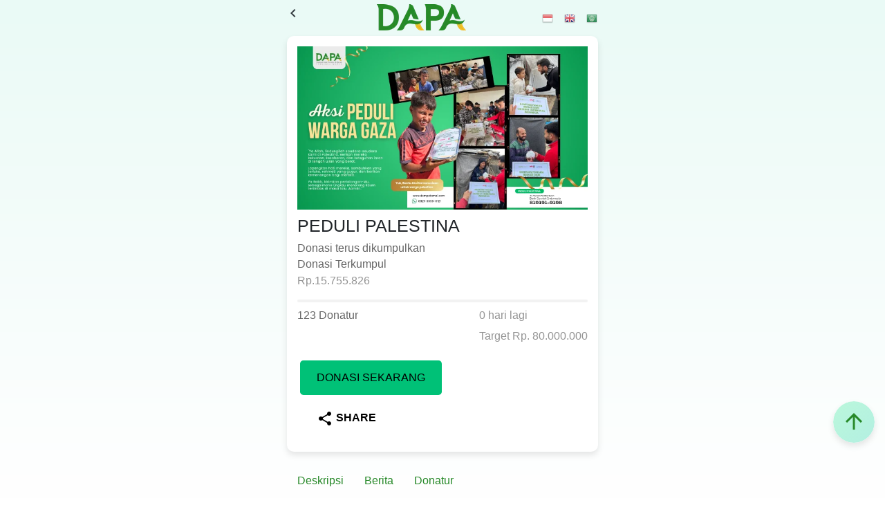

--- FILE ---
content_type: text/html; charset=utf-8
request_url: https://dompetamal.com/program/detail/10/32/peduli-palestina/terkecil
body_size: 8135
content:
	<!DOCTYPE html>
<html lang="en" class="green-theme">
  <link rel="shortcut icon" href="https://dompetamal.com/favicon.png" />

  <head>
    <meta http-equiv="Content-Type" content="text/html" charset="utf-8" />
    <meta
      name="viewport"
      content="width=device-width, initial-scale=1, shrink-to-fit=no, viewport-fit=cover, user-scalable=no"
    />
    <meta name="description" content="" />
    <meta name="author" content="DompetAmal.com" />
    <meta name="language" content="in,en" />
    <meta name="distribution" content="Global" />
    <meta name="rating" content="General" />
    <meta name="viewport" content="width=device-width, initial-scale=1" />
    <meta name="description" content="Dompet Amal Pecinta Al-Qur`an" />
    <meta name="title" content="Dompet Amal" />
    <meta itemprop="name" content="Dompet Amal" />
    <meta itemprop="description" content="Dompet Amal Pecinta Al-Qur`an" />
    <meta name="keywords" content="konsultasi zakat, zakat harta, zakat penghasilan, zakat profesi, zakat peternakan, zakat perdagangan, zakat pertanian, nishob zakat, zakat emas, zakat perak, sosial, donasi, lembaga zakat, kantor zakat" />

    <meta
      itemprop="image"
      content="https://dompetamal.com/po-content/po-upload/medium/medium_program-peduli-palestina-32.png"
    />
    <meta property="og:locale" content="id_ID" />

    <!-- meta open graph fb -->
         <meta property="og:title" content="PEDULI PALESTINA" />
         <meta property="og:site_name" content="Dompet Amal" />
    <meta
      property="og:url"
      content="https://dompetamal.com/program/detail/10/32/peduli-palestina/terkecil"
    />
    <meta property="og:description" content="Dompet Amal Pecinta Al-Qur`an" />
    <meta
      property="og:type"
      content="Program"
    />
    <meta
      property="og:image"
      content="https://dompetamal.com/po-content/po-upload/medium/medium_program-peduli-palestina-32.png"
    />
    <!-- End meta open graph fb -->

    <!-- meta open graph Twitter -->
    <meta property="twitter:card" content="summary_large_image" />
    <meta
      property="twitter:url"
      content="https://dompetamal.com/program/detail/10/32/peduli-palestina/terkecil"
    />
         <meta property="twitter:title" content="PEDULI PALESTINA" />
         <meta property="twitter:description" content="Dompet Amal Pecinta Al-Qur`an" />
    <meta
      property="twitter:image"
      content="https://dompetamal.com/po-content/po-upload/medium/medium_program-peduli-palestina-32.png"
    />
    <!-- end meta open graph Twitter -->

    <meta name="robots" content="index,follow" />
    <meta name="googlebot" content="index,follow" />
    <meta name="revisit-after" content="20 minutes" />
    <meta name="expires" content="never" />
    <meta
      name="google-site-verification"
      content="WIEw8QX1c4AO1BHLhhOhkXMDR-UVJc8cbDCODXbutv0"
    />
    <meta name="msvalidate.01" content="D9EB0EFE2588ED0CD13F20FF82D17BB3" />

    <title>Dompet Amal</title>

    <!-- Material design icons CSS -->
    <link
      rel="stylesheet"
      href="https://dompetamal.com/template/dapa/vendor/materializeicon/material-icons.css"
    />
    <link
      rel="stylesheet"
      href="https://fonts.googleapis.com/icon?family=Material+Icons"
    />

    <!-- Roboto fonts CSS 
    <link href="https://fonts.googleapis.com/css?family=Roboto:300,400,500,700&amp;display=swap" rel="stylesheet">-->

    <!-- Bootstrap core CSS -->
    <link
      href="https://dompetamal.com/template/dapa/vendor/bootstrap-4.4.1/css/bootstrap.min.css"
      rel="stylesheet"
    />

    <!-- Swiper CSS -->
    <link
      href="https://dompetamal.com/template/dapa/vendor/swiper/css/swiper.min.css"
      rel="stylesheet"
    />

    <!-- Custom styles for this template -->
    <link href="https://dompetamal.com/template/dapa/css/style.css" rel="stylesheet" />
    <script type="text/javascript">
      
      		function numberOnly(evt){
      			var charcode = (evt.which) ? evt.which : event.keyCode
      			if(charcode != 46 && charcode > 31 && (charcode < 48 || charcode > 57))
      				return false;
      			return true;
      		}
      
    </script>

    <!--<script charset="utf-8" src="//cdn.iframe.ly/embed.js?api_key=d46cd64ba5a9d11a4e0727"></script>
	 <script>
    document.querySelectorAll( 'oembed[url]' ).forEach( element => {
        iframely.load( element, element.attributes.url.value );
    } );
	</script>--->
    <script
      async
      charset="utf-8"
      src="//cdn.embedly.com/widgets/platform.js"
    ></script>

    <script>
      document.querySelectorAll("oembed[url]").forEach((element) => {
        // Create the <a href="..." class="embedly-card"></a> element that Embedly uses
        // to discover the media.
        const anchor = document.createElement("a");

        anchor.setAttribute("href", element.getAttribute("url"));
        anchor.className = "embedly-card";

        element.appendChild(anchor);
      });
    </script>

    <!-- Google Tag Manager -->
    <script>
      (function (w, d, s, l, i) {
        w[l] = w[l] || [];
        w[l].push({ "gtm.start": new Date().getTime(), event: "gtm.js" });
        var f = d.getElementsByTagName(s)[0],
          j = d.createElement(s),
          dl = l != "dataLayer" ? "&l=" + l : "";
        j.async = true;
        j.src = "https://www.googletagmanager.com/gtm.js?id=" + i + dl;
        f.parentNode.insertBefore(j, f);
      })(window, document, "script", "dataLayer", "GTM-MB2CS8L4");
    </script>
    <!-- End Google Tag Manager -->

    <script
      src="https://cdn.gtranslate.net/widgets/latest/flags.js"
      defer
    ></script>

    <!-- Event snippet for Klik untuk menelepon conversion page
In your html page, add the snippet and call gtag_report_conversion when someone clicks on the chosen link or button. -->
    <script>
      function gtag_report_conversion(url) {
        var callback = function () {
          if (typeof url != "undefined") {
            window.location = url;
          }
        };
        gtag("event", "conversion", {
          send_to: "AW-16920204360/ObtwCJfQva0bEMiol4Q_",
          value: 1.0,
          currency: "IDR",
          event_callback: callback,
        });
        return false;
      }
    </script>

    <!--<script async src="https://static.linguise.com/script-js/switcher.bundle.js?d=pk_BaUHksdXBimJCHtWeUlJX0iwKRO8BPnT"></script>-->
  </head>
</html>
	<!--<script type="text/javascript" src="https://platform-api.sharethis.com/js/sharethis.js#property=65533fc0c430ac001239a07f&product=sticky-share-buttons&source=platform" async="async"></script>-->
</head>

<body>

    <div class="wrapper pb-0">
        <!-- header -->
		        <!-- header ends -->
		        <div class="header-detail mb-2">
            <div class="row no-gutters">
                <div class="col-auto">
                    <a href="javascript:void(0)" onclick="window.history.go(-1); return false;" class="btn  btn-link text-dark"><i class="material-icons">navigate_before</i></a>
                </div>
                <div class="col text-center pt-1"><a href="https://dompetamal.com"><img src="https://dompetamal.com/template/dapa/img/logo-header.png" alt="" class="header-logo"></a></div>
				<div class="col-auto">
					<!--
					<a href="https://dompetamal.com/member/dashboard" title="Dashboard Member"><span style="margin-top:-10px;" class="text-mute small text-secondary"> </span></a>
											<a href="https://dompetamal.com/member/login" class="btn  btn-link text-dark"><i class="material-icons">account_circle</i></a>
					-->
					<div class="gtranslate_wrapper mt-2"></div>
					
					<script>window.gtranslateSettings = {"default_language":"id","languages":["id","en","ar"],"wrapper_selector":".gtranslate_wrapper","flag_size":16,"flag_style":"3d"}</script>
					

				</div>               

            </div>
        </div>
		

        <div class="container">
            <!-- page content here -->
            <div class="card shadow border-0 mb-3">
				<div class="card-body">
					<div class="row">
						<div class="col-auto">
							<div class="no-shadow border-0">
								<img src="https://dompetamal.com/po-content/po-upload/medium/medium_program-peduli-palestina-32.png" class="d-block w-100"  alt="">
							</div>
						</div>
						<div class="col">
							<h4 class="title mt-2">PEDULI PALESTINA</h4>
														<div class="row">
								<div class="col">
									<h6 class="font-weight-normal text-secondary mb-1 ">Donasi terus dikumpulkan </h6>
									<h6 class="font-weight-normal text-secondary mb-1">Donasi Terkumpul  </h6>
									<p class="text-mute large text-secondary">Rp.15.755.826</p>									
									<div class="progress h-4">
										<div class="progress-bar bg-success" role="progressbar" style="width:0%" aria-valuenow="0" aria-valuemin="0" aria-valuemax="100"></div>
									</div>
								</div>
							</div>
														<div class="row">
								<div class="col pt-2">
									<p class="font-weight-normal text-secondary mb-2">123 Donatur</p>
									<!--<a class=""  data-toggle="modal" data-target="#rincianDana" >Rincian Penggunaan dana</a>-->
									
								</div>								<div class="col-auto pl-0 pt-2 ">
									<p class="text-mute normal text-secondary mb-2">0 hari lagi</p>
									<p class="text-mute normal text-secondary mb-2">Target Rp. 80.000.000</p>
								</div>							</div>		
														<div class="row ml-1 mt-3"  id="buttondonasi">
																<a href="https://dompetamal.com/donasi/detail/10/32/peduli-palestina" ><button type="button" class="mb-2 mr-5 btn btn-lg btn-default">Donasi Sekarang</button></a>
																<a type="button" class="mb-2 mr-5 btn btn-lg " style="color:black !important; font-weight:800" data-toggle="modal" data-target="#share" aria-selected="false"><i class="material-icons">share</i> Share</a>
							</div>
														<!--<div class="sharethis-sticky-share-buttons"></div>-->

						</div>
					</div>
				</div>
			</div>	
	
					<ul class="nav nav-tabs">
					  <li class="nav-item">
						<a class="nav-link "  href="https://dompetamal.com/program/detail/10/32/peduli-palestina/deskripsi">Deskripsi</a>
					  </li>
					  <!--<li class="nav-item">
						<a class="nav-link "  href="https://dompetamal.com/program/detail/10/32/peduli-palestina/detail">Detail</a>
					  </li>-->
					  <li class="nav-item">
						<a class="nav-link "  href="https://dompetamal.com/program/detail/10/32/peduli-palestina/berita">Berita</a>
					  </li>
					  <li class="nav-item">
						<a class="nav-link "   href="https://dompetamal.com/program/detail/10/32/peduli-palestina/donatur">Donatur</a>
					  </li>
					</ul>
  
					  <div class="tab-content mb-5">
							<!--<div id="deskripsi" class="tab-pane   fade">
								<div class="card-body" >
										<h5  class="mb-4" >Deskripsi</h5>
										<p class="text-secondary">
											Palestina Kembali Berduka, Jalur Gaza membutuhkan Obat - Obatan, Makanan Pokok dan Air Bersih
										</p>
								</div>
							</div>-->

							<div id="deskripsi" class="tab-pane   fade">
							<!--<div id="detail" class="tab-pane   fade">-->
								<div class="card-body" >
								<h5 class="mb-4">Deskripsi</h5>
									<p class="text-secondary">						
										<p>Palestina bukan hanya soal Dunia tetapi soal akhirat kita.<br />
Saudara-saudara kita di Gaza Palestina &hellip; saat ini mereka berjuang di tengah duka yang mendalam.<br />
@ Ratusan ribu keluarga kehilangan rumah&hellip;<br />
@ Anak-anak dan orang tua bertahan dalam kelaparan&hellip;<br />
@ Air bersih dan makanan menjadi barang langka&hellip;<br />
<br />
Di tengah penderitaan ini, ada satu hal yang bisa kita lakukan yaitu Berbagi Kebaikan&nbsp;<br />
Ayah Bunda &hellip; Hari ini, kita punya kesempatan untuk menjadi bagian dari kebaikan.<br />
<br />
Adapun alokasi donasi yang akan disalurkan berupa kafalah anak yatim &amp; penghafal Qur&#39;an, makanan pokok, obat-obatan dan sarana air bersih.<br />
<strong>DONASI CINTA PALESTINA</strong><br />
BSI&nbsp;: 81-919191-98<br />
Mandiri : 132-00-0010916-6<br />
An. Yayasan Tasdiqul Quran<br />
&nbsp;</p>

<p>&quot;Ya Allah, muliakanlah Islam dan kaum Muslimin. Ya Allah, tolonglah kaum Muslimin dan Mujahidin di Palestina. Ya Allah, teguhkanlah Iman mereka dan turunkanlah ketenteraman di dalam hati mereka dan satukanlah barisan mereka.&nbsp;<br />
<br />
Ya Allah, hancurkanlah kaum kuffar dan kaum munafik. Ya Allah, binasakanlah kaum Yahudi dan pasukan Israel dan cerai-beraikanlah kesatuan mereka.&nbsp;<br />
<br />
Ya Allah, menangkanlah kaum Mujahidin atas musuh kami musuh agama dengan Rahmat-Mu. Wahai Zat Yang Maha Pengasih dan sampaikanlah shalawat kami kepada Nabi Muhammad.&quot; Aamiin</p>

									</p>
								</div>
							</div>
							<div id="berita" class="tab-pane  fade">
								<div class="card-bodys" style="padding:15px 5px 5px 5px" >
									<h5 class="mb-4">Berita Terbaru</h5>
																		
									Belum ada berita
																										</div>
							</div>
							
							<div id="donatur" class="tab-pane  fade">
								<div class="card-body" >
									<h5 class="mb-4">Donatur
									<div class="row float-right pr-3">
										<div class="dropdown">
											<button class="btn btn-default dropdown-toggle" type="button" id="dropdownMenuButton" data-toggle="dropdown" aria-haspopup="true" aria-expanded="false">
												Filter
											</button>
											<div class="dropdown-menu" style="">
												<a class="dropdown-item" href="https://dompetamal.com/program/detail/10/32/peduli-palestina/terkecil/terbaru">Terbaru</a>
												<a class="dropdown-item" href="https://dompetamal.com/program/detail/10/32/peduli-palestina/terkecil/terlama">Terlama</a>
												<a class="dropdown-item" href="https://dompetamal.com/program/detail/10/32/peduli-palestina/terkecil/terbesar">Terbesar</a>
												<a class="dropdown-item" href="https://dompetamal.com/program/detail/10/32/peduli-palestina/terkecil/terkecil">Terkecil</a>

											</div>
										</div>
									</div>	
									</h5>

									<div class="row pb-3">
										<div class="col-12">
											<ul class="list-group list-group-flush border-top border-bottom">
												
											</ul>
											<p class="text-center">
												<a href="https://dompetamal.com/program/detail/10/32/peduli-palestina/terkecil//#donatur" class="btn btn-default btn-rounded shadow my-2">Tampilkan lebih banyak</a>
											</p>
											<div class="text-right">
											</div>
										</div>
									</div>

									
								</div>
						  </div>	
						  				
					  </div>		
					  		

			
        </div>		
		


		        <div class="footer" id="footer">
			<div class="no-gutters">
				<div class="col-auto mx-auto">
					<div class="row justify-content-center">
						<a class="mt-2 mb-2 mr-2 btn-lg" data-toggle="modal" style="color:black !important; font-weight:800" data-target="#share" aria-selected="false"><i class="material-icons">share</i> Share</a>
												<a href="https://dompetamal.com/donasi/detail/10/32/peduli-palestina" ><button type="button" id="buttondonasi" class="mt-2 mb-2 mr-5 btn-lg btn-default">Donasi Sekarang</button></a><br>
											</div>
				</div>
			</div>
		</div>		
		





	         <!-- footer ends-->
        <div class="row bg-grey mx-0 border-top">
            <div class="container">
                <footer class="py-4">
                    <div class="row">
                        <div class="col text-center col-md">
                      <!--  <h5>Download Aplikasi</h5>
							<a target="_blank" href="https://play.google.com/store/apps/details?id=com.dapa.dompetamal">
							<img alt="Get it on Google Play" src="https://dompetamal.com/template/dapa//img/en_badge_web_generic.png" style="width: 200px;"></a> -->
                        </div>
                    </div>
                </footer>                
            </div>
        </div>
        <div class="row bg-white mx-0 border-top">
            <div class="container">
                <footer class="py-4">
                    <div class="row">
                        <div class="col-6 col-md">
                            <h5>Contact Us</h5>
                            <ul class="list-unstyled text-large">
                                <li>
								<a target="_blank" href="https://www.google.co.id/maps/place/Pesantren+Tasdiqul+Quran/@-6.86062,107.5672326,17z/data=!4m8!1m2!10m1!1e2!3m4!1s0x2e68e41b9db37615:0x8bfd9a84a388684e!8m2!3d-6.8605585!4d107.5671582?hl=id">
								<span class="material-icons">location_on</span>Jalan Haji Mukti II no.42 Bandung Barat, Jawa Barat </a></li>
                                <li class="mt-2"><a target="_blank" class="text-muted" href="https://wa.me/6282130300121"><i class="fa fa-whatsapp" style="font-size:24px;padding-right:5px;"></i> 6282130300121</a></li>
                                <li class="mt-2"><a target="_blank" class="text-muted" href="https://www.instagram.com/lazisdapa"><i class="fa fa-instagram" style="font-size:24px;padding-right:5px;"></i> lazisdapa</a></li>
                                <li class="mt-2"><a target="_blank" class="text-muted " href="https://www.facebook.com/lazisdapa"><i class="fa fa-facebook-official" style="font-size:24px;padding-right:5px;"></i> lazisdapa</a></li>
                                <li class="mt-2"><a target="_blank" class="text-muted " href="https://www.youtube.com/lazisdapa"><i class="fa fa-youtube" style="font-size:24px;padding-right:5px;"></i> lazisdapa</a></li>
                            </ul>
                        </div>
                        <div class="col-6 col-md">
                            <h5>About Us</h5>
                            <ul class="list-unstyled text-large">
							 			
								<li class="mt-2"><a class="text-muted" href="https://dompetamal.com/pages/kontak-kami"><i class="material-icons text-template-primary">*</i> KONTAK KAMI</a></li>
							 			
								<li class="mt-2"><a class="text-muted" href="https://dompetamal.com/pages/legalitas"><i class="material-icons text-template-primary">*</i> LEGALITAS</a></li>
							 			
								<li class="mt-2"><a class="text-muted" href="https://dompetamal.com/pages/privasi"><i class="material-icons text-template-primary">*</i> PRIVASI</a></li>
							 			
								<li class="mt-2"><a class="text-muted" href="https://dompetamal.com/pages/syarat-ketentuan"><i class="material-icons text-template-primary">*</i> SYARAT KETENTUAN</a></li>
							 			
								<li class="mt-2"><a class="text-muted" href="https://dompetamal.com/pages/tentang-kami"><i class="material-icons text-template-primary">*</i> TENTANG KAMI</a></li>
							                             </ul>
                        </div>
                    </div>
                </footer>
                <footer class="text-muted py-4">

                    <p>Copyright @ 2025 Yayasan Tasdiqul Quran</p>

				<a href="#" class="float-bottom-right stylepicker">
					<div class="avatar avatar-60 shadow border-0">
						<div class="overlay bg-template"></div>
						<i class="material-icons vm md-36 text-template">arrow_upward</i>
					</div>
				</a>
				<!--<a id="text1" href="" onclick="showStuff('text1'); return false;" class="float-bottom-left stylepicker">
					<div class="avatar avatar-60 shadow border-0">
						<div class="overlay bg-template"></div>
						<img src="https://dompetamal.com/template/dapa//img/google.png" style="width:55% !important; margin-top:15px;">
					</div>
				</a>
				<a href="https://dompetamal.com" class="float-bottom-left stylepicker" >
					<div class="avatar avatar-60 shadow border-0">
						<div class="overlay bg-template"></div>
						<img src="https://dompetamal.com/template/dapa//img/tr_ind.png">
						<div class="gtranslate_wrapper"></div>
							
							<script>window.gtranslateSettings = {"default_language":"id","languages":["id"],"wrapper_selector":".gtranslate_wrapper"}</script>
							
					</div>
				</a>-->
				
                </footer>
            </div>
        </div>
		
		
		
    </div>

	<link rel="stylesheet" href="https://cdnjs.cloudflare.com/ajax/libs/font-awesome/4.7.0/css/font-awesome.min.css">

    <!-- jquery, popper and bootstrap js -->
    <script src="https://dompetamal.com/template/dapa/js/jquery-3.3.1.min.js"></script>
    <script src="https://dompetamal.com/template/dapa/js/popper.min.js"></script>
    <script src="https://dompetamal.com/template/dapa/vendor/bootstrap-4.4.1/js/bootstrap.min.js"></script>

    <!-- swiper js -->
	
    <!-- cookie js 
    <script src="https://dompetamal.com/template/dapa/vendor/cookie/jquery.cookie.js"></script>-->

    <!-- template custom js -->
    <script src="https://dompetamal.com/template/dapa/js/main.js"></script>
    <!-- Google tag (gtag.js) -->
    <script async src="https://www.googletagmanager.com/gtag/js?id=AW-16920204360"></script>
    <script>
        
    window.dataLayer = window.dataLayer || [];
    function gtag(){dataLayer.push(arguments);}
    gtag('js', new Date());

    gtag('config', 'AW-16920204360');
    
    </script>



    <!-- Modal -->
    <div class="modal fade" id="rincianDana" tabindex="-1" role="dialog" aria-hidden="true">
        <div class="modal-dialog" role="document">
            <div class="modal-content">
                <div class="modal-header">
                    <h5 class="modal-title" id="exampleModalLabel">Rincian Penggunaan Dana</h5>
                    <button type="button" class="close" data-dismiss="modal" aria-label="Close">
                        <span aria-hidden="true">×</span>
                    </button>
                </div>
                <div class="modal-body">
				  <div class="media ">

						<div class="media-body text-muted">
							<h6 class="mb-1">Status Dana Terkumpul</h6>

							<div class="media mt-2">
								<div class="col col-md">
									<ul class="list-unstyled small">
										<li>Dana terkumpul</li>
										<li>Dana dicairkan *</li>
										<li>Dana Pengembangan Dakwah (DPD) ** </li>
										<li>Dana tersisa</li>
									</ul>
								</div>
								<div class="col col-md">
									<ul class="list-unstyled small text-right">
										<li>Rp 1,138,697</li>
										<li>Rp 1,013,810</li>
										<li>Rp 104,937</li>
										<li>Rp 19,950</li>
									</ul>
								</div>
							</div>
							<div class="row">
								<div class="col">
									<h6 class="mb-1">Target Wakaf</h6>
								</div>
								<div class="col text-right">
										Rp 10,013,810
								</div>
							</div>
							
						</div>
					</div>
                </div>
                <div class="modal-footer">
                    <button type="button" class="btn btn-default" data-dismiss="modal">Close</button>
                </div>
            </div>
        </div>
    </div>    
	
	<div class="modal fade" id="share" tabindex="-1" role="dialog" aria-hidden="true">
        <div class="modal-dialog" role="document">
            <div class="modal-content">
                <div class="modal-header">
                    <h5 class="modal-title" id="exampleModalLabel">Bagikan info ini via</h5>
                    <button type="button" class="close" data-dismiss="modal" aria-label="Close">
                        <span aria-hidden="true">×</span>
                    </button>
                </div>
                <div class="modal-body">
				  <div class="media ">

						<div class="swiper-container icon-slide mb-4 swiper-container-horizontal">
							<div class="swiper-wrapper">
								<a href="https://www.facebook.com/sharer.php?u=https://dompetamal.com/program/detail/10/32/peduli-palestina" target="_blank"  class="swiper-slide text-center swiper-slide-active">
									<div class="avatar avatar-40 no-shadow border-0">
										<div class="overlay bg-template"></div>
										<img src="https://dompetamal.com/template/dapa//img/icon-fb.svg" class="d-block w-100"  alt="">
									</div>
									<p class="small mt-2">Facebook</p>
								</a>
								<a href="https://api.whatsapp.com/send?text=https://dompetamal.com/program/detail/10/32/peduli-palestina" target="_blank"" target="_blank"  class="swiper-slide text-center swiper-slide-active">
									<div class="avatar avatar-40 no-shadow border-0">
										<div class="overlay bg-template"></div>
										<img src="https://dompetamal.com/template/dapa/img/icon-wa.svg" class="d-block w-100"  alt="">
									</div>
									<p class="small mt-2">WhatsApp</p>
								</a>
								<a href="https://telegram.me/share/url?url=https://dompetamal.com/program/detail/10/32/peduli-palestina" target="_blank"" target="_blank"  class="swiper-slide text-center swiper-slide-active">
									<div class="avatar avatar-40 no-shadow border-0">
										<div class="overlay bg-template"></div>
										<img src="https://dompetamal.com/template/dapa/img/icon-telegram.png" class="d-block w-100"  alt="">
									</div>
									<p class="small mt-2">Telegram</p>
								</a>
								<a href="https://twitter.com/share?url=https://dompetamal.com/program/detail/10/32/peduli-palestina" target="_blank"" target="_blank"  class="swiper-slide text-center swiper-slide-active">
									<div class="avatar avatar-40 no-shadow border-0">
										<div class="overlay bg-template"></div>
										<img src="https://dompetamal.com/template/dapa/img/icon-twitter.svg" class="d-block w-100"  alt="">
									</div>
									<p class="small mt-2">Twitter</p>
								</a>

							</div>
							<div class="swiper-pagination"></div>
						<span class="swiper-notification" aria-live="assertive" aria-atomic="true"></span>
						
						</div>

					</div>
                </div>
            </div>
        </div>
    </div>
	
	
    </div>

</body>

</html>


--- FILE ---
content_type: text/css
request_url: https://dompetamal.com/template/dapa/css/style.css
body_size: 12385
content:
/* Fimobile custom css @ Fimobile @maxartkiller.com */
/* ==============================================
=================================================

[ Table of content ]
-------------------------------------
1. Basic 
2. primary colors
3. sidebar
4. bread crumb
5. Loader css
6. swiper slider css
7. form elements
8. button
9. input group
10. h group 
11. heights
12. top
13. bottom
14. popover
15. Notifications
16. List items
17. Nav tabs
18. card
19. header
20. footer
21. page specific
22. siders
23. Rules for sizing the icon
24. progress bar
25. avatar
26. theme color

=================================================
=================================================*/

/* basic */
html {
    height: 100%;
}

body {
    min-height: 100%;
    height: auto;
    overflow-y: auto;
    font-family: 'Roboto', sans-serif;
    font-size: 16px;
    line-height: 22px;
    -webkit-overflow-scrolling: touch;
    -webkit-touch-callout: none;
    -webkit-user-select: none;
    -khtml-user-select: none;
    -moz-user-select: none;
    -ms-user-select: none;
    user-select: none;
}
.modal-footer>*:not(.col){
    margin: 0;
}
/* primary colors */
.bg-none {
    background-color: transparent
}

.bg-primary,
.badge-primary {
    background-color: #0D76FF !important
}

.text-primary {
    color: #0D76FF !important
}

.text-secondary {
    color: #666666 !important;
}

.text-default {
    color: #FF0068 !important
}

.text-info {
    color: #5ED0FB !important
}

.text-danger {
    color: #F16060 !important
}

.bg-primary-light {
    background-color: #CEE3FF !important
}

.bg-success,
.badge-success {
    background-color: #00BE7D !important
}

.text-success {
    color: #00BE7D !important
}

.bg-succss-light {
    background-color: #C0E9DB !important
}

.bg-warning,
.badge-warning {
    background-color: #FFC400 !important
}

.text-warning {
    color: #FFC400 !important
}

.bg-warning-light {
    background-color: #FFF0C1 !important
}

.bg-orange,
.badge-orange {
    background-color: #FF6F00 !important
}

h5 .badge {
    font-size: 50%
}

.bg-orange-light {
    background-color: #FFE5D1 !important
}

.bg-grey,
.badge-grey {
    background-color: #999999 !important
}

.bg-grey-light {
    background-color: #BBBBBB !important
}

.text-white a {
    color: #ffffff !important
}

.row.proh {
    position: relative;
    overflow-x: hidden;
}

.text-mute {
    opacity: 0.7;
}

.wrapper {
    height: auto;
    width: 100%;
    position: relative;
    transition: all ease 0.5s;
    -webkit-transition: all ease 0.5s;
    -moz-transition: all ease 0.5s;
    -ms-transition: all ease 0.5s;
    margin-left: 0;
    z-index: 1;
    min-height: 100vh;
    padding-bottom: 80px;
}

p.small {
    line-height: 1.45em;
}

p:last-child {
    margin-bottom: 0;
}

sup {
    top: -.2em;
}

.background {
    height: 100%;
    width: 100%;
    left: 0;
    top: 0;
    position: absolute;
    background-repeat: no-repeat;
    background-size: cover;
    background-position: center top;
    opacity: 0.4;
    z-index: 0;
}

.background + div {
    position: relative;
    z-index: 1
}

/* sidebar  */
body.menuactive {
    overflow: hidden;
    transform: scale(1);
    -webkit-transform: scale(1);
    -moz-transform: scale(1);
    -ms-transform: scale(1);
    opacity: 1;
}

html.menuactive {
    height: 100%;
    width: 100%;
    overflow: hidden;
}

body.menuactive .wrapper {
    overflow: hidden;
    height: 100vh;
}

body.sidemenu-open .wrapper {
    transform: scale(0.9);
    -webkit-transform: scale(0.9);
    -moz-transform: scale(0.9);
    -ms-transform: scale(0.9);
    opacity: 0.05;
    box-shadow: 0px 5px 15px rgba(0, 0, 0, 0.2);
    -webkit-box-shadow: 0px 5px 15px rgba(0, 0, 0, 0.2);
    -moz-box-shadow: 0px 5px 15px rgba(0, 0, 0, 0.2);
    -ms-box-shadow: 0px 5px 15px rgba(0, 0, 0, 0.2);
    /*margin-left: 300px;*/
    border-radius: 4px;
}

body.sidemenu-open .wrapper:after {
    content: '';
    position: absolute;
    left: 0;
    top: 0;
    height: 100%;
    width: 100%;
    display: block;
    user-select: none;
    -webkit-user-select: none;
    z-index: 10;
    cursor: pointer
}

.sidebar {
    position: absolute;
    padding-top: env(safe-area-inset-top);
   /*max-width:480px !important;*/
    width: 100%;
    height: 100%;
    z-index: 9;
    left: -100%;
    padding: 0 15%;
    top: 0;
    transition: all ease 0.5s;
    -webkit-transition: all ease 0.5s;
    -moz-transition: all ease 0.5s;
    -ms-transition: all ease 0.5s;
    overflow-y: auto;
}
.introduction,.donasi-slide {
    /* max-width:100% !important;	 */
	
}


.sidebar .main-menu .list-group-item {
    background-color: transparent;
    font-size: 14px;
    border: 0;
    border-radius: 30px;
    padding: 0px;
   /* margin-bottom: 5px*/
}

.sidebar .main-menu .list-group-item:hover {
    background-color: rgba(255, 255, 255, 0.05);

}

.sidebar .main-menu .list-group-item.active {
    background-color: rgba(255, 255, 255, 0.15);
}

body.sidemenu-open .sidebar {
    left: 0;
}


.sidebar .figure-menu {
    height: 100px;
    width: 100px;
    border-radius: 50px;
    padding: 2px;
    display: block;
    margin: 45px auto 20px auto;
    background-color: #ffffff;
}

.sidebar .figure-menu figure {
    width: 100%;
    height: 100%;
    overflow: hidden;
    border-radius: 50%;
}

.sidebar .figure-menu figure img {
    width: 100%;
}

.icons-raised {
    position: relative;
    border-radius: 30px;
    height: 44px;
    width: 44px;
    display: inline-block;
    vertical-align: middle;
    line-height: 44px;
    text-align: center;
    margin-right: 15px;
    box-shadow: 0 3px 10px rgba(0, 0, 0, .05);
    -webkit-box-shadow: 0 3px 10px rgba(0, 0, 0, .05);
    -moz-box-shadow: 0 3px 10px rgba(0, 0, 0, .05);
    -ms-box-shadow: 0 3px 10px rgba(0, 0, 0, .05);
    background-color: rgba(255, 255, 255, 0.1)
}

.icons-raised .new-notification {
    top: 10px;
}

.closesidemenu {
   /* position: fixed;
    bottom: -100px;
    opacity: 0;
    transition: all ease 1s;
    -webkit-transition: all ease 1s;
    -moz-transition: all ease 1s;
    -ms-transition: all ease 1s;
    left: 0;
    right: 0;
    margin: 0 auto;
    text-align: center;
    display: inline-block;
    z-index: 9*/   
	
	position: fixed;
    top: 50px;
    opacity: 0;
    transition: all ease 1s;
    -webkit-transition: all ease 1s;
    -moz-transition: all ease 1s;
    -ms-transition: all ease 1s;
    right: 0;
    text-align: center;
    display: inline-block;
    z-index: 9
}

body.sidemenu-open .closesidemenu {
     top: 50px;
   opacity: 1;
}

/* bread crumb */
.breadcrumb-item.active {
    color: #b9b9b9;
}

/* Loader css */
.laoderhorizontal {
    display: inline-block;
    position: relative;
    width: 64px;
    height: 64px;
}

.laoderhorizontal div {
    position: absolute;
    top: 27px;
    width: 11px;
    height: 11px;
    border-radius: 50%;
    background: #fff;
    animation-timing-function: cubic-bezier(0, 1, 1, 0);
}

.laoderhorizontal div:nth-child(1) {
    left: 6px;
    animation: laoderhorizontal1 0.6s infinite;
}

.laoderhorizontal div:nth-child(2) {
    left: 6px;
    animation: laoderhorizontal2 0.6s infinite;
}

.laoderhorizontal div:nth-child(3) {
    left: 26px;
    animation: laoderhorizontal2 0.6s infinite;
}

.laoderhorizontal div:nth-child(4) {
    left: 45px;
    animation: laoderhorizontal3 0.6s infinite;
}


@keyframes laoderhorizontal1 {
    0% {
        transform: scale(0);
    }

    100% {
        transform: scale(1);
    }
}

@keyframes laoderhorizontal3 {
    0% {
        transform: scale(1);
    }

    100% {
        transform: scale(0);
    }
}

@keyframes laoderhorizontal2 {
    0% {
        transform: translate(0, 0);
    }

    100% {
        transform: translate(19px, 0);
    }
}

.btn-loader {
    vertical-align: middle;
    display: inline-block;
    position: relative;
    width: 30px;
    height: 30px;
}

.btn-loader div {
    box-sizing: border-box;
    display: block;
    position: absolute;
    width: 24px;
    height: 24px;
    margin: 3px;
    border: 4px solid #fff;
    border-radius: 50%;
    animation: btnloader 1.2s cubic-bezier(0.5, 0, 0.5, 1) infinite;
    border-color: #ffffff transparent transparent transparent;
}

.btn-loader div:nth-child(1) {
    animation-delay: -0.45s;
}

.btn-loader div:nth-child(2) {
    animation-delay: -0.3s;
}

.btn-loader div:nth-child(3) {
    animation-delay: -0.15s;
}

@keyframes btnloader {
    0% {
        transform: rotate(0deg);
    }

    100% {
        transform: rotate(360deg);
    }
}

.loader-screen {
    position: fixed;
    top: 0;
    left: 0;
    height: 100%;
    width: 100%;
    z-index: 99;
    background-color: #FF0068;
}

/* introduction swiper slider css */
.demo-swiper,
.swiper-init {
    height: 450px;
    margin-top: 30px;
}

.demo-swiper .swiper-slide,
.swiper-init .swiper-slide {
    background-color: #ffffff
}

.demo-swiper .swiper-slide,
.swiper-init .swiper-slide {
    background-size: cover
}

.demo-swiper-gallery-top {
    height: 350px;
    margin-top: 30px;
}

.demo-swiper-gallery-top .swiper-slide {
    background-size: cover
}

.demo-swiper-gallery-thumbs {
    height: 80px;
}

.demo-swiper-gallery-thumbs .swiper-slide > div {
    height: 100%;
    width: 100%;
    background-size: cover;
}

.swiper-pagination-bullet-active {
    opacity: 1;
    background: #000000;
}

.introduction.swiper-container-horizontal > .swiper-pagination-bullets {
    bottom: 0px;
}

.introduction .swiper-slide {
    padding-left: env(safe-area-inset-left);
    padding-right: env(safe-area-inset-right);
    padding-top: env(safe-area-inset-bottom);
	
}
.introduction .swiper-slide img {
        max-height: 60% !important
		border:1px #000000 solid;
}

.bottom-button-container {
    position: absolute;
    bottom: 20px;
    left: 0;
    right: 0;
}



/* form elements */
.form-control {
    background: #ffffff;
    border-radius: 10px;
    border: 1px solid rgba(0, 0, 0, 0.08);
}

select.form-control option,
select.form-control optgroup {
    color: #000000
}

.form-control:focus {
    box-shadow: none;
    -ms-box-shadow: none;
}

.form-control::placeholder {
    color: #bbbbbb;
}

.float-label {
    padding-top: 20px;
    position: relative;
}

.form-group .form-control-label {
    font-size: 13px;
    line-height: 18px;
    color: #7e7d7d;
}

.float-label .form-control-label {
    position: absolute;
    left: 15px;
    top: 28px;
    margin: 0;
    line-height: 20px;
    color: #7e7d7d;
    font-size: 15px;
    transition: ease all 0.5s;
    -webkit-transition: ease all 0.5s;
    -ms-transition: ease all 0.5s;
    -moz-transition: ease all 0.5s;
    z-index: 1;
}

.float-label .form-control,
.float-label .chosen-container .chosen-choices,
.float-label .chosen-container .chosen-single {
    background-color: #ffffff;
    border-radius: 20px;
    z-index: 1;
    position: relative;
    background-image: none;
}

.float-label .form-control:focus {
    border-width: 1px solid rgba(0, 0, 0, 0.05);
    box-shadow: none;
    -webkit-box-shadow: none;
    -moz-box-shadow: none;
    -ms-box-shadow: none;
    outline: none;
}

.form-control-lg {
    font-size: 18px;
}

.float-label .form-control-lg + .form-control-label {
    top: 32px;
}

.float-label .form-control-lg:focus + .form-control-label,
.float-label.active .form-control-lg + .form-control-label,
.float-label .form-control:focus + .form-control-label,
.float-label.active label {
    top: 0;
    font-size: 13px;
    line-height: 20px;
}

.form-group {
    margin-bottom: 0.5rem;
}


.search {
    border-radius: 30px;
    background: url('../img/search.png') no-repeat center right #fff;
}

.chosen-container-active .chosen-choices,
.chosen-container .chosen-single,
.chosen-container-active.chosen-with-drop .chosen-single {
    box-shadow: none;
    -webkit-box-shadow: none;
    -moz-box-shadow: none;
    -ms-box-shadow: none;
}

.chosen-container-multi .chosen-choices,
.chosen-container .chosen-single {
    padding: 5px;
    height: auto;
    border-color: #ced4da;
}

.chosen-container-multi .chosen-choices li.search-choice,
.chosen-container .chosen-single li.search-choice {
    position: relative;
    padding: 5px 25px 5px 15px;
    line-height: 18px;
    border: 0px none;
    border-radius: 30px;
    background-image: none;
    background-color: rgba(255, 255, 255, 0.5);
    box-shadow: none;
    -webkit-box-shadow: none;
    -moz-box-shadow: none;
    -ms-box-shadow: none;
    outline: none;
}

.chosen-container-multi .chosen-choices li.search-choice .search-choice-close {
    top: 8px;
    right: 6px;
    width: 12px;
    height: 12px;
    border-radius: 20px;
    padding: 5px;
}

.chosen-container.chosen-with-drop .chosen-drop {
    border: 0;
}

.chosen-container .chosen-results li.highlighted {
    background-image: none;
}

/* button */
.btn {
    font-size: 16px;
    text-transform: uppercase;
    font-weight: normal;
    border-width: 0;
}

[class*="outline"] {
    border-width: 1px;
}

body a.btn-primary,
body a.btn-warning,
body a.btn-danger,
body a.btn-success {
    color: #ffffff;
}

.btn-lg {
    padding: .815rem 1.5rem;
}

.btn-sm {
    font-size: 14px;
}

.btn i,
.btn span,
a i {
    vertical-align: middle
}

.btn img {
    max-width: 20px;
    vertical-align: middle;
}

.btn:focus {
    box-shadow: none;
    -ms-box-shadow: none;
}

.btn i:first-child {
    margin-right: 5px;
    margin-left: -4px;
}

.btn i:last-child {
    margin-left: 5px;
    margin-right: -4px;
}

.btn i:last-child:first-child {
    margin-left: 0px;
    margin-right: 0px;
}

.btn-rounded-54 {
    height: 54px;
    width: 54px;
    line-height: 50px;
    vertical-align: middle;
    text-align: center;
    padding: 0;
    border-radius: 28px;
}

.btn-rounded-36 {
    height: 36px;
    width: 36px;
    line-height: 32px;
    vertical-align: middle;
    text-align: center;
    padding: 0;
    border-radius: 28px;
}


.btn-rounded-40 {
    height: 40px;
    width: 40px;
    line-height: 32px;
    vertical-align: middle;
    text-align: center;
    padding: 0;
    border-radius: 28px;
}

.btn-rounded-26 {
    height: 26px;
    width: 26px;
    line-height: 22px;
    vertical-align: middle;
    text-align: center;
    padding: 0;
    border-radius: 13px;
}

.float-bottom-right {
    position: absolute;
    right: 15px;
    bottom: 15px;
    z-index: 2;
    margin-bottom: env(safe-area-inset-bottom);
}

.float-bottom-right.stylepicker {
    position: fixed;
    right: 15px;
    bottom: 80px;
    z-index: 1002
}
.float-bottom-right.stylepickerbutton {
    position: fixed;
    right: 15px;
    bottom: 200px;
    z-index: 1002
}
.float-bottom-left {
    position: absolute;
    right: 15px;
    bottom: 75px;
    z-index: 2;
    margin-bottom: env(safe-area-inset-bottom);
}

.float-bottom-left.stylepicker {
    position: fixed;
    right: 15px;
    bottom: 150px;
    z-index: 1002
}
.float-bottom-left.stylepickerbutton {
    position: fixed;
    right: 15px;
    bottom: 250px;
    z-index: 1002
}
.float-bottom-left2 {
    position: absolute;
    right: 15px;
    bottom: 95px;
    z-index: 2;
    margin-bottom: env(safe-area-inset-bottom);
}

.float-bottom-left2.stylepicker {
    position: fixed;
    right: 15px;
    bottom: 220px;
    z-index: 1002
}
.float-bottom-left2.stylepickerbutton {
    position: fixed;
    right: 15px;
    bottom: 320px;
    z-index: 1002
}

.btn-rounded {
    border-radius: 30px;
}

.btn-rounded-10 {
    border-radius: 10px;
}

.btn-rounded-15 {
    border-radius: 15px;
}

.btn-default,
body .btn.btn-secondary {
    color: #ffffff
}

.btn-warning {
    background-color: #FFC400;
    color: #ffffff;
}

.btn-warning:focus,
.btn-warning:active,
.btn-warning:hover {
    background-color: #f0b000;
    color: #ffffff !important;
}

.btn.btn-link-default {
    color: #bbbbbb;
}

.shadow-sm {
    box-shadow: 0 .1rem .25rem rgba(0, 0, 0, .05) !important;
    -webkit-box-shadow: 0 .1rem .25rem rgba(0, 0, 0, .05) !important;
    -moz-box-shadow: 0 .1rem .25rem rgba(0, 0, 0, .05) !important;
    -ms-box-shadow: 0 .1rem .25rem rgba(0, 0, 0, .05) !important;
}

.btn.shadow-sm {
    box-shadow: 0 .1rem .2rem rgba(0, 0, 0, .2) !important;
    -webkit-box-shadow: 0 .1rem .2rem rgba(0, 0, 0, .2) !important;
    -moz-box-shadow: 0 .1rem .2rem rgba(0, 0, 0, .2) !important;
    -ms-box-shadow: 0 .1rem .2rem rgba(0, 0, 0, .2) !important;
}

.btn.shadow-xs {
    box-shadow: 0 .15rem .3rem rgba(0, 0, 0, .1) !important;
    -webkit-box-shadow: 0 .15rem .3rem rgba(0, 0, 0, .1) !important;
    -moz-box-shadow: 0 .15rem .3rem rgba(0, 0, 0, .1) !important;
    -ms-box-shadow: 0 .15rem .3rem rgba(0, 0, 0, .1) !important;
}

.btn-light,
body a.btn-light {
    background-color: #ffffff;
    color: #999999;
}

.btn-light-grey,
body a.btn-light-grey {
    background-color: #E3EAF1;
    color: #BBBBBB;
    border-color: #F3F6F8
}

.btn-group > .btn:first-child,
.btn-group > .btn:first-of-type,
.btn-group > .btn-group:first-child > .btn {
    border-top-left-radius: 30px;
    border-bottom-left-radius: 30px;
}

.btn-group > .btn:last-child,
.btn-group > .btn:last-of-type,
.btn-group > .btn-group:last-child > .btn {
    border-top-right-radius: 30px;
    border-bottom-right-radius: 30px;
}


.btn h6,
.btn h5,
.btn h4,
.btn h3,
.btn h2,
.btn h1 {
    vertical-align: middle
}

.vm {
    vertical-align: middle
}

.shadow {
    box-shadow: 0 .3rem 0.6rem rgba(0, 0, 0, .1) !important;
    -webkit-box-shadow: 0 .3rem 0.6rem rgba(0, 0, 0, .1) !important;
    -moz-box-shadow: 0 .3rem 0.6rem rgba(0, 0, 0, .1) !important;
    -ms-box-shadow: 0 .3rem 0.6rem rgba(0, 0, 0, .1) !important;
}

/*  input group */
.input-group > .input-group-append > .btn,
.input-group > .input-group-append > .input-group-text,
.input-group > .input-group-prepend:not(:first-child) > .btn,
.input-group > .input-group-prepend:not(:first-child) > .input-group-text {
    margin: 2px;
    border-radius: 30px;
}

.input-group > .input-group-append:not(:last-child) > .btn,
.input-group > .input-group-append:not(:last-child) > .input-group-text,
.input-group > .input-group-prepend > .btn,
.input-group > .input-group-prepend > .input-group-text {
    margin: 2px;
    border-radius: 30px;
}

.input-group {
    border: 1px solid rgba(0, 0, 0, 0.08);
    padding: 0;
    border-radius: 30px;
}

.input-group > .form-control {
    border: 0;
}

.input-group > .form-control:last-child {
    border-top-right-radius: 30px;
    border-bottom-right-radius: 30px;
}

.input-group > .input-group-prepend > .input-group-text + .input-group-text {
    border-radius: 0;
}

.w-45 {
    width: 45px !important;
    text-align: center
}

.w-35 {
    width: 35px !important;
    text-align: center
}

.input-group.input-group-sm > .form-control {
    height: calc(1.6em + .5rem + 2px);
    border-color: #E3EAF1;
}

.border-top-dashed {
    border-top: 2px dashed #e3ead7 !important;
}

.border-left-dotted {
    border-left: 1px dashed rgba(0, 0, 0, 0.1) !important;
}

.border-top,
.border-left,
.border-bottom,
.border-right {
    border-color: rgba(0, 0, 0, 0.1) !important;
}

.progress {
    background-color: rgba(0, 0, 0, 0.05)
}

/* h group  */
h1 {
    font-size: 40px;
}

h2 {
    font-size: 35px;
}

h3 {
    font-size: 30px;
}

h4 {
    font-size: 25px;
}

h5 {
    font-size: 20px;
}

/* heights  */
.h-2 {
    height: 2px;
}

.h-4 {
    height: 4px;
}

.h-6 {
    height: 6px;
}

.h-8 {
    height: 8px;
}

.h-10 {
    height: 10px;
}

.h-100px {
    height: 100px;
}

.h-150 {
    height: 150px;
}

.h-200 {
    height: 200px;
}

.h-190 {
    height: 190px;
}

.h-250 {
    height: 250px;
}

/* top  */
.top-30 {
    margin-top: -30px;
}

.top-50 {
    margin-top: -50px;
}

.top-100 {
    margin-top: -100px;
}

.top-150 {
    margin-top: -150px;
}

.top-200 {
    margin-top: -200px;
}

/* bottom  */
.bottom-15 {
    position: relative;
    bottom: -15px;
}

.bottom-20 {
    position: relative;
    bottom: -20px;
}

.bottom-40 {
    position: relative;
    bottom: -40px;
}

.bottom-50 {
    position: relative;
    bottom: -50px;
}

.z-1 {
    z-index: 1
}

.z-0 {
    z-index: 0
}

/* popover  */
.popover {
    border: 0;
    box-shadow: 0 5px 10px rgba(0, 0, 0, 0.10);
    -webkit-box-shadow: 0 5px 10px rgba(0, 0, 0, 0.10);
    -moz-box-shadow: 0 5px 10px rgba(0, 0, 0, 0.10);
    -ms-box-shadow: 0 5px 10px rgba(0, 0, 0, 0.10);
}

/* Notifications  */
.new-notification {
    height: 10px;
    width: 10px;
    border-radius: 6px;
    background-color: #FF0068;
    display: block;
    position: absolute;
    top: 23px;
    right: 5px;
    border: 2px solid rgba(255, 255, 255, 0.75);
}

.counts {
    height: 16px;
    width: 16px;
    border-radius: 10px;
    background-color: #FF0068;
    display: block;
    position: absolute;
    top: 12px;
    right: 12px;
    font-size: 10px;
    color: #ffffff;
    text-align: center;
    line-height: 16px;
    vertical-align: middle;
}

/* List items  */
.list-items {
    padding: 0;
    margin: 0;
    width: 100%;
    display: block;
}

.list-items li {
    margin-bottom: 5px;
    border-radius: 10px;
    background-color: #eef2f5;
    width: 100%;
    display: block;
    padding: 10px 15px;
    line-height: 20px;
}

.list-items li:last-child {
    margin-bottom: 0
}

.list-group .list-group-item {
    padding: 0.75rem 15px;
}

/*.list-group .list-group-item:hover {
    background-color: #FF0068;
}

.list-group .list-group-item:hover * {
    color: #FFFFFF !important
}
.list-group .list-group-item:hover .form-control{
    color: #000000 !important ;
}*/

.list-group-item.active {
    z-index: 2;
    color: #343a40;
    background-color: #e1f0ff;
    border-color: #ffffff;
}

.list-group-item.active:hover * {
    color: #343a40 !important;
}

/* Nav tabs  */
.nav-tabs {
    z-index: 0;
    border: 0;
    margin-bottom: -11px;
}



.nav-tabs .nav-link {
    padding: 15px 15px 25px 15px;
    border: 0;
    border-radius: 15px 15px 0 0;
}


.nav-tabs .nav-link.active {
    box-shadow: 0 .125rem .25rem rgba(0, 0, 0, .075);
    -webkit-box-shadow: 0 .125rem .25rem rgba(0, 0, 0, .075);
    -moz-box-shadow: 0 .125rem .25rem rgba(0, 0, 0, .075);
    -ms-box-shadow: 0 .125rem .25rem rgba(0, 0, 0, .075);
}

.tab-content {
    position: relative;
    z-index: 1;
}

.tab-content .tab-pane {
    padding: 2px;
    background-color: #ffffff;
    box-shadow: 0 .25rem .25rem rgba(0, 0, 0, .075);
    -webkit-box-shadow: 0 .25rem .25rem rgba(0, 0, 0, .075);
    -moz-box-shadow: 0 .25rem .25rem rgba(0, 0, 0, .075);
    -ms-box-shadow: 0 .25rem .25rem rgba(0, 0, 0, .075);
    border-radius: 15px;
}
.tab-pane-sub{
    padding: 10px;
	background-color: rgba(155, 155, 155, 0.12);
    border-radius: 15px;
	/*
	 background-color: rgba(155, 155, 155, 0.06);
    box-shadow: -33px -17px 0px -27px rgba(0,0,0,0.45)
	box-shadow: 1px 1px 1px 1px rgba(0.45,0.45,0.45,0.45);*/
	 /* box-shadow: -18px 1px 10px -20px rgba(0,0,0,0.45);*/
}

/* card */
.card .card-header .nav-tabs {
    margin-bottom: -1px;
    text-align: center
}

.card-img:first-child {
    border-radius: 10px 10px 0 0;
}

.card .card-header .nav-tabs .nav-link {
    padding: 15px;
}

.card .card-header .nav-tabs .nav-link.active {
    box-shadow: 0 -0.125rem .125rem rgba(0, 0, 0, .075);
    -webkit-box-shadow: 0 -0.125rem .125rem rgba(0, 0, 0, .075);
    -moz-box-shadow: 0 -0.125rem .125rem rgba(0, 0, 0, .075);
    -ms-box-shadow: 0 -0.125rem .125rem rgba(0, 0, 0, .075);
}

.card .card-header {
    border: 0;
    border-radius: 11px;
}

.card .card-footer {
    border: 0;
    border-radius: 0 0 12px 12px;
}

.card .card-header .card-title {
    margin-bottom: 0;
}

.card .tab-content .tab-pane {
    padding: 0;
    background-color: transparent;
    box-shadow: none;
    -webkit-box-shadow: none;
    -moz-box-shadow: none;
    -ms-box-shadow: none;
}

.card {
    border-radius: 10px;
    border: 0;
}

.card .card-body {
    padding: 15px 15px;
}
.card-body p img{
	max-width:100%;
	height:auto !important;
}	
.card-body p iframe{
	max-width:100%;
}	

/* Notification */
.notification {
    padding: 15px;
    background-color: #ffffff;
    position: fixed;
    top: -30%;
    width: 84%;
    max-width: 400px;
    margin: 0 auto;
    left: 0;
    right: 0;
    border-left-width: 3px;
    border-left-style: solid;
    z-index: 10;
    transition: all ease 0.5s;
    -webkit-transition: all ease 0.5s;
    -moz-transition: all ease 0.5s;
    -ms-transition: all ease 0.5s;
    border-radius: 5px;
    overflow: hidden;
}

.notification.active {
    top: 30px;
    opacity: 1;

}

.notification.bottom {
    bottom: -30%;
    opacity: 0;
    top: auto;
}

.notification.bottom.active {
    bottom: 30px;
    opacity: 1;

}

/* header */

.header {
    width: 100%;
    height: auto;
    position: fixed;
    padding: env(safe-area-inset-top);
    top: 0;
    /*left: 0;*/
    z-index: 9;
    transition: all ease 0.5s;
    -webkit-transition: all ease 0.5s;
    -moz-transition: all ease 0.5s;
    -ms-transition: all ease 0.5s;
    -webkit-backdrop-filter: saturate(125%) blur(10px);
    -moz-backdrop-filter: saturate(125%) blur(10px);
    -ms-backdrop-filter: saturate(125%) blur(10px);
    backdrop-filter: saturate(125%) blur(10px);
}
 .no-gutters{
	 max-width:480px !important;
	 margin : 0 auto;
    width: 100%;
 }

.header.active {
    box-shadow: 0px 3px 10px rgba(0, 0, 0, 0.1);
    -webkit-box-shadow: 0px 3px 10px rgba(0, 0, 0, 0.1);
    -moz-box-shadow: 0px 3px 10px rgba(0, 0, 0, 0.1);
    -ms-box-shadow: 0px 3px 10px rgba(0, 0, 0, 0.1);
}

.header-logo {
    height: auto;
    max-height: 51px;
    display: inline-block;
    vertical-align: middle;
    margin: 2px auto 0px auto;
}

.header .btn {
    height: 54px;
    min-width: 54px;
	width :auto;
    padding: 0;
    text-align: center;
    vertical-align: middle;
    line-height: 50px;
}

.header + div {
    padding-top: 54px;
}

/* The sticky class is added to the header with JS when it reaches its scroll position */
.sticky {
    width: 100%;
    height: auto;
    position: fixed;
    padding: env(safe-area-inset-top);
    top: 0;
    left: 0;
    z-index: 9;
    transition: all ease 0.5s;
    -webkit-transition: all ease 0.5s;
    -moz-transition: all ease 0.5s;
    -ms-transition: all ease 0.5s;
    -webkit-backdrop-filter: saturate(125%) blur(10px);
    -moz-backdrop-filter: saturate(125%) blur(10px);
    -ms-backdrop-filter: saturate(125%) blur(10px);
    backdrop-filter: saturate(125%) blur(10px);

}
.sticky .btn {
    height: 54px;
    min-width: 54px;
	width :auto;
    padding-top: 0px;
    padding-bottom: 0px;
    padding-left: 5px;
    padding-right: 5px;
    text-align: center;
    vertical-align: middle;
    line-height: 50px;
}
.sticky + div {
    padding-top: 54px;
}
/* Add some top padding to the page content to prevent sudden quick movement (as the header gets a new position at the top of the page (position:fixed and top:0) */
.hide{
	display: none;
}
.show{
	display: block;
}


/* footer */
.footer {
    width: 100%;
    height: auto;
    position: fixed;
    padding-bottom: env(safe-area-inset-bottom);
    bottom: 0;
    left: 0;
    z-index: 9;
    transition: all ease 0.5s;
    -webkit-transition: all ease 0.5s;
    -moz-transition: all ease 0.5s;
    -ms-transition: all ease 0.5s;
    background: rgba(255, 255, 255, 0.80);
    box-shadow: 0px -3px 10px rgba(0, 0, 0, 0.1);
    -webkit-box-shadow: 0px -3px 10px rgba(0, 0, 0, 0.1);
    -moz-box-shadow: 0px -3px 10px rgba(0, 0, 0, 0.1);
    -ms-box-shadow: 0px -3px 10px rgba(0, 0, 0, 0.1);
    -webkit-backdrop-filter: saturate(125%) blur(10px);
    -moz-backdrop-filter: saturate(125%) blur(10px);
    -ms-backdrop-filter: saturate(125%) blur(10px);
    backdrop-filter: saturate(125%) blur(10px);
}


.footer .btn-auto{
    width: auto;
    height: 60px;
    line-height: 54px;
    padding-left: 2;
    padding-right: 2;
    padding-top: 0;
    text-align: center;
    display: block;
    vertical-align: middle;
}
.footer .btn {
    width: 60px;
    height: 60px;
    line-height: 54px;
    padding: 0;
    text-align: center;
    display: block;
    vertical-align: middle;
}

.footer .btn i {
    width: 24px;
    margin: 0 auto;
    display: inline-block;
    vertical-align: middle;
    position: relative;
}

.footer .btn.active i:after {
    content: "";
    left: 0;
    right: 0;
    bottom: -8px;
    height: 4px;
    width: 70%;
    border-radius: 2px;
    display: block;
    margin: 0 auto;
    position: absolute;
}


/* page specific */
.subtitle {
    font-size: 16px;
    line-height: 26px;
    margin-top: 30px;
    margin-bottom: 15px;
    text-transform: uppercase;
    border-left-style: solid;
    border-left-width: 4px;
    border-color:rgb(5, 211, 98);
    padding-left:10px;
    --tw-font-weight: 600;
    font-weight: 600;
}


.subtitle span {
    vertical-align: middle;
    display: inline-block;
    line-height: 26px;
    border-bottom: 2px solid #ffffff;
}

.logo-small {
    width: 220px;
}

.form-signin {
    max-width: 420px;
    margin: 0 auto;
}

/* siders */

.small-slide {
    height: 150px;
}

.small-slide .swiper-slide {
    width: 165px;
    padding-bottom: 10px;
    padding-right: 15px;
}

.small-slide .swiper-slide .card {
    border-radius: 15px;
    margin-left: 15px;
    height: 100%;
    width: 92%;
}

.small-slide .swiper-slide .card-body {
    position: relative
}

.small-slide .swiper-slide .small-slide-right {
    max-height: 100%;
    margin-right: -45px;
    position: absolute;
    top: 0;
    bottom: 0;
    right: 0;
}

.badge {
    border-radius: 30px;
    font-weight: 400;
    padding-left: 10px;
    padding-right: 10px
}


.two-slide {
    height: 120px;
}

.two-slide .swiper-slide {
    padding: 0 15px;
}

.two-slide .swiper-slide p small {
    width: 100%;
    display: block;
    text-overflow: ellipsis;
    overflow: hidden;
    white-space: nowrap
}

.donasi-slide {
    height: 100%;
}

.donasi-slide .swiper-slide {
    padding: 0 15px;
}

.donasi-slide .swiper-slide p small {
    width: 100%;
    display: block;
    text-overflow: ellipsis;
    overflow: hidden;
    white-space: nowrap
}

.icon-slide {
    height: 85px;
}

.icon-slide .swiper-slide {
    padding: 0 15px;
    width: auto;
}

.offer-slide {
    height: auto;
    margin-bottom: -15px;
}

.offer-slide .swiper-slide {
    padding: 0 15px;
    width: 310px;
}

.offer-slide .swiper-slide > .card {
    margin-bottom: 15px;
}

.icon-slide .swiper-slide p,
.icon-slide .swiper-slide:hover p,
.icon-slide .swiper-slide:focus p {
    color: #000000;
    text-decoration: none
}

.news-slide {
    height: 180px;
    padding-bottom: 20px;
}

.news-slide .swiper-slide {
    padding: 0 15px 10px 15px;
}

.news-slide .swiper-slide .card {
    overflow: hidden;
    height: 100%;
    margin: 0;
}

.news-slide.swiper-container-horizontal > .swiper-pagination-bullets {
    margin-bottom: -10px;
}




/* Rules for sizing the icon. */
.material-icons.md-18 {
    font-size: 18px;
}

.material-icons.md-24 {
    font-size: 24px;
}

.material-icons.md-36 {
    font-size: 36px;
}

.material-icons.md-48 {
    font-size: 48px;
}

.text-normal {
    text-transform: none
}

/* progress bar */
.progress-bar {
    border-radius: 10px;
}

.progress-sm {
    height: 8px;
    padding: 2px;
}

/* product details  */
.product-details {
    height: 300px;
}

.product-details {}

.product-details .swiper-slide {
    padding: 20px 15px 40px 15px;
    line-height: 200px;
    text-align: center
}

.product-details .swiper-slide > img {
    max-height: 100%;
    max-width: 100%;
    vertical-align: middle;

}


/* avatar */

.avatar {
    border-radius: 200px;
    display: inline-block;
    margin: 0px auto;
    background-color: #ffffff;
    overflow: hidden;
    border: 2px solid #ffffff;
    vertical-align: top;
    text-align: center;
    box-shadow: 0 5px 10px rgba(0, 0, 0, 0.1);
    -webkit-box-shadow: 0 5px 10px rgba(0, 0, 0, 0.1);
    -moz-box-shadow: 0 5px 10px rgba(0, 0, 0, 0.1);
    -ms-box-shadow: 0 5px 10px rgba(0, 0, 0, 0.1);
    position: relative;
}

.avatar.no-shadow {
    box-shadow: none;
    -webkit-box-shadow: none;
    -moz-box-shadow: none;
    -ms-box-shadow: none;
}

.avatar .overlay {
    overflow: hidden;
    height: 100%;
    width: 100%;
    border-radius: 50%;
    opacity: 0.3;
    z-index: 0;
    position: absolute;
    left: 0;
    top: 0;
}

.avatar img {
    width: 100%;
    vertical-align: top;
    position: relative;
    z-index: 1;
}

.avatar i {
    vertical-align: middle;
    position: relative;
    z-index: 1;
}

.avatar-20 {
    height: 20px;
    line-height: 16px;
    vertical-align: middle;
    width: 20px;
}

.avatar-40 {
    height: 40px;
    line-height: 36px;
    vertical-align: middle;
    width: 40px;
}

.avatar-60 {
    height: 60px;
    line-height: 56px;
    vertical-align: middle;
    width: 60px;
}

.avatar-80 {
    height: 80px;
    line-height: 76px;
    vertical-align: middle;
    width: 80px;
}

.avatar-100 {
    height: 100px;
    line-height: 96px;
    vertical-align: middle;
    width: 100px;
}

.avatar-120 {
    height: 120px;
    line-height: 116px;
    vertical-align: middle;
    width: 120px;
}

.avatar-50 {
    height: 50px;
    line-height: 46px;
    vertical-align: middle;
    width: 50px;
}

.avatar-70 {
    height: 70px;
    line-height: 66px;
    vertical-align: middle;
    width: 70px;
}

.avatar-90 {
    height: 90px;
    line-height: 86px;
    vertical-align: middle;
    width: 90px;
}

.figure-profile {
    height: 178px;
    width: 178px;
    border-radius: 90px;
    border: 10px solid #FF0068;
    margin: 0 auto;
    position: relative;
}

.figure-profile figure {
    height: 100%;
    width: 100%;
    overflow: hidden;
    border-radius: 50%;
}

.figure-profile figure img {
    width: 100%;
    min-height: 100%;
}

.figure-profile > .floating-btn {
    border-radius: 50%;
    height: 40px;
    width: 40px;
    padding: 0;
    text-align: center;
    vertical-align: middle;
    line-height: 38px;
    box-shadow: 0 5px 10px rgba(0, 0, 0, 0.1);
    -webkit-box-shadow: 0 5px 10px rgba(0, 0, 0, 0.1);
    -moz-box-shadow: 0 5px 10px rgba(0, 0, 0, 0.1);
    -ms-box-shadow: 0 5px 10px rgba(0, 0, 0, 0.1);
    position: absolute;
    z-index: 2;
    right: 0px;
    bottom: 0px;
}

.figure-profile .floating-btn i {
    font-size: 22px;
    margin: 0;
}

.float-file {
    position: absolute;
    top: 0;
    left: 0;
    height: 100%;
    width: 100%;
    display: block;
    z-index: 1;
    opacity: 0
}

pre {
    background: #e8f4ff;
    padding: 15px;
}

.modal-content {
    border-radius: 15px;
    border: none;
}

.modal-dialog-end {
    display: -ms-flexbox;
    display: -moz-flexbox;
    display: -webkit-flexbox;
    display: flex;
    -ms-flex-align: flex-end;
    -moz-flex-align: flex-end;
    -webkit-flex-align: flex-end;
    align-items: flex-end;
    min-height: calc(100% - 3.5rem);
}



/* theme color  */

/* blue theme */
.blue-theme .bg-background,
.blue-theme .header.active {
    background-color: rgba(255, 255, 255, 0.8)
}

.blue-theme .wrapper {
    background: #edf3f8;
    background: -moz-linear-gradient(top, #edf3f8 0%, #ffffff 100%);
    background: -webkit-gradient(left top, left bottom, color-stop(0%, #edf3f8), color-stop(100%, #ffffff));
    background: -webkit-linear-gradient(top, #edf3f8 0%, #ffffff 100%);
    background: -o-linear-gradient(top, #edf3f8 0%, #ffffff 100%);
    background: -ms-linear-gradient(top, #edf3f8 0%, #ffffff 100%);
    background: linear-gradient(to bottom, #edf3f8 0%, #ffffff 100%);
    filter: progid:DXImageTransform.Microsoft.gradient(startColorstr='#edf3f8', endColorstr='#ffffff', GradientType=0);
    background-attachment: fixed;
    background-position: center top;
    background-size: 100% 100%;
}

.blue-theme-bg,
.blue-theme body,
.blue-theme body.sidemenu-open,
.blue-theme .bg-template,
.blue-theme .loader-screen {
    background: #5ba8ff;
    background: -moz-linear-gradient(-45deg, #5ba8ff 0%, #975efb 100%);
    background: -webkit-gradient(left top, right bottom, color-stop(0%, #5ba8ff), color-stop(100%, #975efb));
    background: -webkit-linear-gradient(-45deg, #5ba8ff 0%, #975efb 100%);
    background: -o-linear-gradient(-45deg, #5ba8ff 0%, #975efb 100%);
    background: -ms-linear-gradient(-45deg, #5ba8ff 0%, #975efb 100%);
    background: linear-gradient(135deg, #5ba8ff 0%, #975efb 100%);
    filter: progid:DXImageTransform.Microsoft.gradient(startColorstr='#5ba8ff', endColorstr='#975efb', GradientType=1);
}


.blue-theme .btn-default,
.blue-theme .custom-control-input:checked ~ .custom-control-label::before,
.blue-theme .small-slide .swiper-slide .card:hover,
.blue-theme .small-slide .swiper-slide .card:focus,
.blue-theme .filter,
.blue-theme .chosen-container .chosen-results li.highlighted,
.blue-theme .page-item.active .page-link,
.blue-theme .nav-pills .nav-link.active,
.blue-theme .nav-pills .show > .nav-link,
.blue-theme .footer .btn i:after {
    background-color: #975EFB;
}

.blue-theme .bg-template,
.blue-theme .icons-raised,
.blue-theme .filter,
.blue-theme .filter .form-control,
.blue-theme .filter .form-group label,
.blue-theme .float-label .chosen-container-multi .chosen-choices,
.blue-theme .float-label .chosen-container-multi .chosen-choices li.search-field input[type=text],
.blue-theme .filter .chosen-container-multi .chosen-choices li.search-choice,
.blue-theme .btn-default,
.blue-theme .sidebar,
.blue-theme .sidebar .main-menu .list-group-item,
.blue-theme .small-slide .swiper-slide .card:hover *,
.blue-theme .small-slide .swiper-slide .card:focus *,
.blue-theme .sidebar .list-group-item.active:hover * {
    color: #ffff !important;
}

.blue-theme .filter .form-group label {
    opacity: 0.85;
}

.blue-theme .btn-default:hover,
.blue-theme .btn-default:focus {
    color: #ffffff;
    background-color: #6b29dd;
}

.blue-theme .figure-profile,
.blue-theme .form-control:focus,
.blue-theme .custom-control-input:focus ~ .custom-control-label::before,
.blue-theme .custom-control-input:checked ~ .custom-control-label::before,
.blue-theme .float-label .form-control:focus,
.blue-theme .page-item.active .page-link,
.blue-theme .btn-outline-default {
    border-color: #975EFB
}


.blue-theme .filter .form-control:focus,
.blue-theme .filter .custom-control-input:focus ~ .custom-control-label::before,
.blue-theme .filter .custom-control-input:checked ~ .custom-control-label::before,
.blue-theme .filter .float-label .form-control:focus {
    border-color: #ffffff
}

.blue-theme .custom-control-input:focus ~ .custom-control-label::before {
    box-shadow: 0 0 0 0.2rem rgba(255, 0, 104, 0.3);
}

.blue-theme .btn-light:hover,
.blue-theme .btn-light:focus,
.blue-theme .btn-light:not(:disabled):not(.disabled).active,
.blue-theme .bg-template-light {
    background-color: #c8daff
}


.blue-theme .text-template,
.blue-theme .btn-link,
.blue-theme a,
.blue-theme .float-label .form-control:focus + .form-control-label,
.blue-theme .btn-light:hover,
.blue-theme .btn-light:focus,
.blue-theme .btn-light:not(:disabled):not(.disabled).active,
.blue-theme .btn.btn-link-default:hover,
.blue-theme .btn.btn-link-default:focus,
.blue-theme .btn.btn-link-default.active {
    color: #975EFB;
}


.blue-theme .bg-warning,
.blue-theme .badge-warning {
    background-color: #FFBB00 !important;
}

.blue-theme .bg-success,
.blue-theme .badge-success {
    background-color: #00BB32 !important;
}

.blue-theme .bg-danger,
.blue-theme .badge-danger {
    background-color: #F16060 !important;
}

.blue-theme .bg-orange,
.blue-theme .badge-orange {
    background-color: #ff9133 !important;
}

.blue-theme .bg-primary,
.blue-theme .badge-primary {
    background-color: #1E88FF !important;
}

.blue-theme .bg-info,
.blue-theme .badge-info {
    background-color: #5ED0FB !important;
}




/* red theme */
.red-theme .bg-background,
.red-theme .header.active {
    background-color: rgba(255, 255, 255, 0.8)
}

.red-theme .wrapper {
    background: #fff0f0;
    background: -moz-linear-gradient(top, #fff0f0 0%, #ffffff 100%);
    background: -webkit-gradient(left top, left bottom, color-stop(0%, #fff0f0), color-stop(100%, #ffffff));
    background: -webkit-linear-gradient(top, #fff0f0 0%, #ffffff 100%);
    background: -o-linear-gradient(top, #fff0f0 0%, #ffffff 100%);
    background: -ms-linear-gradient(top, #fff0f0 0%, #ffffff 100%);
    background: linear-gradient(to bottom, #fff0f0 0%, #ffffff 100%);
    filter: progid:DXImageTransform.Microsoft.gradient(startColorstr='#fff0f0', endColorstr='#ffffff', GradientType=0);
    background-attachment: fixed;
    background-position: center top;
    background-size: 100% 100%;
}

.red-theme-bg,
.red-theme body,
.red-theme body.sidemenu-open,
.red-theme .bg-template,
.red-theme .loader-screen {
    background: #e50000;
    background: -moz-linear-gradient(-45deg, #e50000 0%, #6a00e5 100%);
    background: -webkit-gradient(left top, right bottom, color-stop(0%, #e50000), color-stop(100%, #6a00e5));
    background: -webkit-linear-gradient(-45deg, #e50000 0%, #6a00e5 100%);
    background: -o-linear-gradient(-45deg, #e50000 0%, #6a00e5 100%);
    background: -ms-linear-gradient(-45deg, #e50000 0%, #6a00e5 100%);
    background: linear-gradient(135deg, #e50000 0%, #6a00e5 100%);
    filter: progid:DXImageTransform.Microsoft.gradient(startColorstr='#e50000', endColorstr='#6a00e5', GradientType=1);
}


.red-theme .btn-default,
.red-theme .custom-control-input:checked ~ .custom-control-label::before,
.red-theme .small-slide .swiper-slide .card:hover,
.red-theme .small-slide .swiper-slide .card:focus,
.red-theme .filter,
.red-theme .chosen-container .chosen-results li.highlighted,
.red-theme .page-item.active .page-link,
.red-theme .nav-pills .nav-link.active,
.red-theme .nav-pills .show > .nav-link,
.red-theme .footer .btn i:after {
    background-color: #e50000;
}

.red-theme .bg-template,
.red-theme .icons-raised,
.red-theme .filter,
.red-theme .filter .form-control,
.red-theme .filter .form-group label,
.red-theme .float-label .chosen-container-multi .chosen-choices,
.red-theme .float-label .chosen-container-multi .chosen-choices li.search-field input[type=text],
.red-theme .filter .chosen-container-multi .chosen-choices li.search-choice,
.red-theme .btn-default,
.red-theme .sidebar,
.red-theme .sidebar .main-menu .list-group-item,
.red-theme .small-slide .swiper-slide .card:hover *,
.red-theme .small-slide .swiper-slide .card:focus *,
.red-theme .sidebar .list-group-item.active:hover * {
    color: #ffff !important;
}

.red-theme .filter .form-group label {
    opacity: 0.85;
}

.red-theme .btn-default:hover,
.red-theme .btn-default:focus {
    color: #ffffff;
    background-color: #be0101;
}

.red-theme .figure-profile,
.red-theme .form-control:focus,
.red-theme .custom-control-input:focus ~ .custom-control-label::before,
.red-theme .custom-control-input:checked ~ .custom-control-label::before,
.red-theme .float-label .form-control:focus,
.red-theme .page-item.active .page-link,
.red-theme .btn-outline-default {
    border-color: #e50000
}


.red-theme .filter .form-control:focus,
.red-theme .filter .custom-control-input:focus ~ .custom-control-label::before,
.red-theme .filter .custom-control-input:checked ~ .custom-control-label::before,
.red-theme .filter .float-label .form-control:focus {
    border-color: #ffffff
}

.red-theme .custom-control-input:focus ~ .custom-control-label::before {
    box-shadow: 0 0 0 0.2rem rgba(255, 0, 104, 0.3);
}

.red-theme .btn-light:hover,
.red-theme .btn-light:focus,
.red-theme .btn-light:not(:disabled):not(.disabled).active,
.red-theme .bg-template-light {
    background-color: #f4cfcf
}


.red-theme .text-template,
.red-theme .btn-link,
.red-theme a,
.red-theme .float-label .form-control:focus + .form-control-label,
.red-theme .btn-light:hover,
.red-theme .btn-light:focus,
.red-theme .btn-light:not(:disabled):not(.disabled).active,
.red-theme .btn.btn-link-default:hover,
.red-theme .btn.btn-link-default:focus,
.red-theme .btn.btn-link-default.active {
    color: #e50000;
}


.red-theme .bg-warning,
.red-theme .badge-warning {
    background-color: #FFBB00 !important;
}

.red-theme .bg-success,
.red-theme .badge-success {
    background-color: #00BB32 !important;
}

.red-theme .bg-danger,
.red-theme .badge-danger {
    background-color: #F16060 !important;
}

.red-theme .bg-orange,
.red-theme .badge-orange {
    background-color: #ff9133 !important;
}

.red-theme .bg-primary,
.red-theme .badge-primary {
    background-color: #1E88FF !important;
}

.red-theme .bg-info,
.red-theme .badge-info {
    background-color: #5ED0FB !important;
}





/* green theme */
.green-theme .bg-background,
.green-theme .header.active {
    background-color: rgba(255, 255, 255, 0.8)
}

.green-theme .wrapper {
    background: #eafaf6;
    background: -moz-linear-gradient(top, #eafaf6 0%, #ffffff 100%);
    background: -webkit-gradient(left top, left bottom, color-stop(0%, #eafaf6), color-stop(100%, #ffffff));
    background: -webkit-linear-gradient(top, #eafaf6 0%, #ffffff 100%);
    background: -o-linear-gradient(top, #eafaf6 0%, #ffffff 100%);
    background: -ms-linear-gradient(top, #eafaf6 0%, #ffffff 100%);
    background: linear-gradient(to bottom, #eafaf6 0%, #ffffff 100%);
    filter: progid:DXImageTransform.Microsoft.gradient(startColorstr='#eafaf6', endColorstr='#ffffff', GradientType=0);
    background-attachment: fixed;
    background-position: center top;
    background-size: 100% 100%;
}

.green-theme-bg,
.green-theme .bg-template,
.green-theme .loader-screen {
    background: #00cb9c;
    background: -moz-linear-gradient(-45deg, #18e586 0%, #00cb9c 100%);
    background: -webkit-gradient(left top, right bottom, color-stop(0%, #18e586), color-stop(100%, #00cb9c));
    background: -webkit-linear-gradient(-45deg, #18e586 0%, #00cb9c 100%);
    background: -o-linear-gradient(-45deg, #18e586 0%, #00cb9c 100%);
    background: -ms-linear-gradient(-45deg, #18e586 0%, #00cb9c 100%);
    background: linear-gradient(135deg, #18e586 0%, #00cb9c 100%);
    filter: progid:DXImageTransform.Microsoft.gradient(startColorstr='#5ba8ff', endColorstr='#00cb9c', GradientType=1);
}
.green-theme body.sidemenu-open,
.green-theme body
 {
    background: #ffff;
    background: -moz-linear-gradient(-45deg, #ffff 0%, #eaeaea  100%);
    background: -webkit-gradient(left top, right bottom, color-stop(0%, #18e586), color-stop(100%, #eaeaea ));
    background: -webkit-linear-gradient(-45deg, #ffff 0%, #eaeaea  100%);
    background: -o-linear-gradient(-45deg, #ffff 0%, #eaeaea  100%);
    background: -ms-linear-gradient(-45deg, #ffff 0%, #eaeaea  100%);
    background: linear-gradient(135deg, #ffff 0%, #eaeaea  100%);
    filter: progid:DXImageTransform.Microsoft.gradient(startColorstr='#5ba8ff', endColorstr='#ffff', GradientType=1);
}



.green-theme .btn-default,
.green-theme .custom-control-input:checked ~ .custom-control-label::before,
.green-theme .small-slide .swiper-slide .card:hover,
.green-theme .small-slide .swiper-slide .card:focus,
.green-theme .filter,
.green-theme .chosen-container .chosen-results li.highlighted,
.green-theme .page-item.active .page-link,
.green-theme .nav-pills .nav-link.active,
.green-theme .nav-pills .show > .nav-link,
.green-theme .footer .btn i:after {
    background-color: #00c177;
}

.green-theme .bg-template,
.green-theme .icons-raised,
.green-theme .filter,
.green-theme .filter .form-control,
.green-theme .filter .form-group label,
.green-theme .float-label .chosen-container-multi .chosen-choices,
.green-theme .float-label .chosen-container-multi .chosen-choices li.search-field input[type=text],
.green-theme .filter .chosen-container-multi .chosen-choices li.search-choice,
.green-theme .btn-default,
.green-theme .sidebar,
.green-theme .sidebar .main-menu .list-group-item,
.green-theme .small-slide .swiper-slide .card:hover *,
.green-theme .small-slide .swiper-slide .card:focus *,
.green-theme .sidebar .list-group-item.active:hover * {
    color: #000 !important;
}

.green-theme .filter .form-group label {
    opacity: 0.85;
}

.green-theme .btn-default:hover,
.green-theme .btn-default:focus {
    color: #ffffff;
    background-color: #00985e;
}

.green-theme .figure-profile,
.green-theme .form-control:focus,
.green-theme .custom-control-input:focus ~ .custom-control-label::before,
.green-theme .custom-control-input:checked ~ .custom-control-label::before,
.green-theme .float-label .form-control:focus,
.green-theme .page-item.active .page-link,
.green-theme .btn-outline-default {
    border-color: #00c177
}


.green-theme .filter .form-control:focus,
.green-theme .filter .custom-control-input:focus ~ .custom-control-label::before,
.green-theme .filter .custom-control-input:checked ~ .custom-control-label::before,
.green-theme .filter .float-label .form-control:focus {
    border-color: #ffffff
}

.green-theme .custom-control-input:focus ~ .custom-control-label::before {
    box-shadow: 0 0 0 0.2rem rgba(255, 0, 104, 0.3);
}

.green-theme .btn-light:hover,
.green-theme .btn-light:focus,
.green-theme .btn-light:not(:disabled):not(.disabled).active,
.green-theme .bg-template-light {
    background-color: #c9f4e3
}


.green-theme .text-template,
.green-theme .btn-link,
.green-theme a,
.green-theme .float-label .form-control:focus + .form-control-label,
.green-theme .btn-light:hover,
.green-theme .btn-light:focus,
.green-theme .btn-light:not(:disabled):not(.disabled).active,
.green-theme .btn.btn-link-default:hover,
.green-theme .btn.btn-link-default:focus,
.green-theme .btn.btn-link-default.active {
    color: #278929;
}


.green-theme .bg-warning,
.green-theme .badge-warning {
    background-color: #FFBB00 !important;
}

.green-theme .bg-success,
.green-theme .badge-success {
    background-color: #00BB32 !important;
}

.green-theme .bg-danger,
.green-theme .badge-danger {
    background-color: #F16060 !important;
}

.green-theme .bg-orange,
.green-theme .badge-orange {
    background-color: #ff9133 !important;
}

.green-theme .bg-primary,
.green-theme .badge-primary {
    background-color: #1E88FF !important;
}

.green-theme .bg-info,
.green-theme .badge-info {
    background-color: #5ED0FB !important;
}



/* pink theme */
.pink-theme .bg-background,
.pink-theme .header.active {
    background-color: rgba(255, 255, 255, 0.8)
}

.pink-theme .wrapper {
    background: #edf3f8;
    background: -moz-linear-gradient(top, #f8edf4 0%, #ffffff 100%);
    background: -webkit-gradient(left top, left bottom, color-stop(0%, #f8edf4), color-stop(100%, #ffffff));
    background: -webkit-linear-gradient(top, #f8edf4 0%, #ffffff 100%);
    background: -o-linear-gradient(top, #f8edf4 0%, #ffffff 100%);
    background: -ms-linear-gradient(top, #f8edf4 0%, #ffffff 100%);
    background: linear-gradient(to bottom, #f8edf4 0%, #ffffff 100%);
    filter: progid:DXImageTransform.Microsoft.gradient(startColorstr='#f8edf4', endColorstr='#ffffff', GradientType=0);
    background-attachment: fixed;
    background-position: center top;
    background-size: 100% 100%;
}

.pink-theme-bg,
.pink-theme body,
.pink-theme body.sidemenu-open,
.pink-theme .bg-template,
.pink-theme .loader-screen {
    background: #ff33b5;
    background: -moz-linear-gradient(-45deg, #ff9756 0%, #ff33b5 100%);
    background: -webkit-gradient(left top, right bottom, color-stop(0%, #ff9756), color-stop(100%, #ff33b5));
    background: -webkit-linear-gradient(-45deg, #ff9756 0%, #ff33b5 100%);
    background: -o-linear-gradient(-45deg, #ff9756 0%, #ff33b5 100%);
    background: -ms-linear-gradient(-45deg, #ff9756 0%, #ff33b5 100%);
    background: linear-gradient(135deg, #ff9756 0%, #ff33b5 100%);
    filter: progid:DXImageTransform.Microsoft.gradient(startColorstr='#ff9756', endColorstr='#ff33b5', GradientType=1);
}


.pink-theme .btn-default,
.pink-theme .custom-control-input:checked ~ .custom-control-label::before,
.pink-theme .small-slide .swiper-slide .card:hover,
.pink-theme .small-slide .swiper-slide .card:focus,
.pink-theme .filter,
.pink-theme .chosen-container .chosen-results li.highlighted,
.pink-theme .page-item.active .page-link,
.pink-theme .nav-pills .nav-link.active,
.pink-theme .nav-pills .show > .nav-link,
.pink-theme .footer .btn i:after {
    background-color: #ff33b5;
}

.pink-theme .bg-template,
.pink-theme .icons-raised,
.pink-theme .filter,
.pink-theme .filter .form-control,
.pink-theme .filter .form-group label,
.pink-theme .float-label .chosen-container-multi .chosen-choices,
.pink-theme .float-label .chosen-container-multi .chosen-choices li.search-field input[type=text],
.pink-theme .filter .chosen-container-multi .chosen-choices li.search-choice,
.pink-theme .btn-default,
.pink-theme .sidebar,
.pink-theme .sidebar .main-menu .list-group-item,
.pink-theme .small-slide .swiper-slide .card:hover *,
.pink-theme .small-slide .swiper-slide .card:focus *,
.pink-theme .sidebar .list-group-item.active:hover * {
    color: #ffff !important;
}

.pink-theme .filter .form-group label {
    opacity: 0.85;
}

.pink-theme .btn-default:hover,
.pink-theme .btn-default:focus {
    color: #ffffff;
    background-color: #de1194;
}

.pink-theme .figure-profile,
.pink-theme .form-control:focus,
.pink-theme .custom-control-input:focus ~ .custom-control-label::before,
.pink-theme .custom-control-input:checked ~ .custom-control-label::before,
.pink-theme .float-label .form-control:focus,
.pink-theme .page-item.active .page-link,
.pink-theme .btn-outline-default {
    border-color: #ff33b5
}


.pink-theme .filter .form-control:focus,
.pink-theme .filter .custom-control-input:focus ~ .custom-control-label::before,
.pink-theme .filter .custom-control-input:checked ~ .custom-control-label::before,
.pink-theme .filter .float-label .form-control:focus {
    border-color: #ffffff
}

.pink-theme .custom-control-input:focus ~ .custom-control-label::before {
    box-shadow: 0 0 0 0.2rem rgba(0, 0, 0, 0.3);
}

.pink-theme .btn-light:hover,
.pink-theme .btn-light:focus,
.pink-theme .btn-light:not(:disabled):not(.disabled).active,
.pink-theme .bg-template-light {
    background-color: #fde3f4
}


.pink-theme .text-template,
.pink-theme .btn-link,
.pink-theme a,
.pink-theme .float-label .form-control:focus + .form-control-label,
.pink-theme .btn-light:hover,
.pink-theme .btn-light:focus,
.pink-theme .btn-light:not(:disabled):not(.disabled).active,
.pink-theme .btn.btn-link-default:hover,
.pink-theme .btn.btn-link-default:focus,
.pink-theme .btn.btn-link-default.active {
    color: #ff33b5;
}


.pink-theme .bg-warning,
.pink-theme .badge-warning {
    background-color: #FFBB00 !important;
}

.pink-theme .bg-success,
.pink-theme .badge-success {
    background-color: #00BB32 !important;
}

.pink-theme .bg-danger,
.pink-theme .badge-danger {
    background-color: #F16060 !important;
}

.pink-theme .bg-orange,
.pink-theme .badge-orange {
    background-color: #ff9133 !important;
}

.pink-theme .bg-primary,
.pink-theme .badge-primary {
    background-color: #1E88FF !important;
}

.pink-theme .bg-info,
.pink-theme .badge-info {
    background-color: #5ED0FB !important;
}



/* yellow theme */
.yellow-theme .bg-background,
.yellow-theme .header.active {
    background-color: rgba(255, 255, 255, 0.8)
}

.yellow-theme .wrapper {
    background: #f8f4e1;
    background: -moz-linear-gradient(top, #f8f4e1 0%, #ffffff 100%);
    background: -webkit-gradient(left top, left bottom, color-stop(0%, #f8f4e1), color-stop(100%, #ffffff));
    background: -webkit-linear-gradient(top, #f8f4e1 0%, #ffffff 100%);
    background: -o-linear-gradient(top, #f8f4e1 0%, #ffffff 100%);
    background: -ms-linear-gradient(top, #f8f4e1 0%, #ffffff 100%);
    background: linear-gradient(to bottom, #f8f4e1 0%, #ffffff 100%);
    filter: progid:DXImageTransform.Microsoft.gradient(startColorstr='#f8f4e1', endColorstr='#ffffff', GradientType=0);
    background-attachment: fixed;
    background-position: center top;
    background-size: 100% 100%;
}

.yellow-theme-bg,
.yellow-theme body,
.yellow-theme body.sidemenu-open,
.yellow-theme .bg-template,
.yellow-theme .loader-screen {
    background: #ffce00;
    background: -moz-linear-gradient(-45deg, #ffce00 0%, #ffa700 100%);
    background: -webkit-gradient(left top, right bottom, color-stop(0%, #ffce00), color-stop(100%, #ffa700));
    background: -webkit-linear-gradient(-45deg, #ffce00 0%, #ffa700 100%);
    background: -o-linear-gradient(-45deg, #ffce00 0%, #ffa700 100%);
    background: -ms-linear-gradient(-45deg, #ffce00 0%, #ffa700 100%);
    background: linear-gradient(135deg, #ffce00 0%, #ffa700 100%);
    filter: progid:DXImageTransform.Microsoft.gradient(startColorstr='#ffce00', endColorstr='#ffa700', GradientType=1);
}


.yellow-theme .btn-default,
.yellow-theme .custom-control-input:checked ~ .custom-control-label::before,
.yellow-theme .small-slide .swiper-slide .card:hover,
.yellow-theme .small-slide .swiper-slide .card:focus,
.yellow-theme .filter,
.yellow-theme .chosen-container .chosen-results li.highlighted,
.yellow-theme .page-item.active .page-link,
.yellow-theme .nav-pills .nav-link.active,
.yellow-theme .nav-pills .show > .nav-link,
.yellow-theme .footer .btn i:after {
    background-color: #ffc400;
}

.yellow-theme .bg-template,
.yellow-theme .icons-raised,
.yellow-theme .filter,
.yellow-theme .filter .form-control,
.yellow-theme .filter .form-group label,
.yellow-theme .float-label .chosen-container-multi .chosen-choices,
.yellow-theme .float-label .chosen-container-multi .chosen-choices li.search-field input[type=text],
.yellow-theme .filter .chosen-container-multi .chosen-choices li.search-choice,
.yellow-theme .btn-default,
.yellow-theme .sidebar,
.yellow-theme .sidebar .main-menu .list-group-item,
.yellow-theme .small-slide .swiper-slide .card:hover *,
.yellow-theme .small-slide .swiper-slide .card:focus *,
.yellow-theme .sidebar .list-group-item.active:hover * {
    color: #ffff !important;
}

.yellow-theme .filter .form-group label {
    opacity: 0.85;
}

.yellow-theme .btn-default:hover,
.yellow-theme .btn-default:focus {
    color: #ffffff;
    background-color: #edb600;
}

.yellow-theme .figure-profile,
.yellow-theme .form-control:focus,
.yellow-theme .custom-control-input:focus ~ .custom-control-label::before,
.yellow-theme .custom-control-input:checked ~ .custom-control-label::before,
.yellow-theme .float-label .form-control:focus,
.yellow-theme .page-item.active .page-link,
.yellow-theme .btn-outline-default {
    border-color: #ffc400
}


.yellow-theme .filter .form-control:focus,
.yellow-theme .filter .custom-control-input:focus ~ .custom-control-label::before,
.yellow-theme .filter .custom-control-input:checked ~ .custom-control-label::before,
.yellow-theme .filter .float-label .form-control:focus {
    border-color: #ffffff
}

.yellow-theme .custom-control-input:focus ~ .custom-control-label::before {
    box-shadow: 0 0 0 0.2rem rgba(255, 0, 104, 0.3);
}

.yellow-theme .btn-light:hover,
.yellow-theme .btn-light:focus,
.yellow-theme .btn-light:not(:disabled):not(.disabled).active,
.yellow-theme .bg-template-light {
    background-color: #f8f0d2
}


.yellow-theme .text-template,
.yellow-theme .btn-link,
.yellow-theme a,
.yellow-theme .float-label .form-control:focus + .form-control-label,
.yellow-theme .btn-light:hover,
.yellow-theme .btn-light:focus,
.yellow-theme .btn-light:not(:disabled):not(.disabled).active,
.yellow-theme .btn.btn-link-default:hover,
.yellow-theme .btn.btn-link-default:focus,
.yellow-theme .btn.btn-link-default.active {
    color: #ffc400;
}


.yellow-theme .bg-warning,
.yellow-theme .badge-warning {
    background-color: #FFBB00 !important;
}

.yellow-theme .bg-success,
.yellow-theme .badge-success {
    background-color: #00BB32 !important;
}

.yellow-theme .bg-danger,
.yellow-theme .badge-danger {
    background-color: #F16060 !important;
}

.yellow-theme .bg-orange,
.yellow-theme .badge-orange {
    background-color: #ff9133 !important;
}

.yellow-theme .bg-primary,
.yellow-theme .badge-primary {
    background-color: #1E88FF !important;
}

.yellow-theme .bg-info,
.yellow-theme .badge-info {
    background-color: #5ED0FB !important;
}



/* orange theme */
.orange-theme .bg-background,
.orange-theme .header.active {
    background-color: rgba(255, 255, 255, 0.8)
}

.orange-theme .wrapper {
    background: #fcf0e7;
    background: -moz-linear-gradient(top, #fcf0e7 0%, #ffffff 100%);
    background: -webkit-gradient(left top, left bottom, color-stop(0%, #fcf0e7), color-stop(100%, #ffffff));
    background: -webkit-linear-gradient(top, #fcf0e7 0%, #ffffff 100%);
    background: -o-linear-gradient(top, #fcf0e7 0%, #ffffff 100%);
    background: -ms-linear-gradient(top, #fcf0e7 0%, #ffffff 100%);
    background: linear-gradient(to bottom, #fcf0e7 0%, #ffffff 100%);
    filter: progid:DXImageTransform.Microsoft.gradient(startColorstr='#fcf0e7', endColorstr='#ffffff', GradientType=0);
    background-attachment: fixed;
    background-position: center top;
    background-size: 100% 100%;
}

.orange-theme-bg,
.orange-theme body,
.orange-theme body.sidemenu-open,
.orange-theme .bg-template,
.orange-theme .loader-screen {
    background: #ff6c00;
    background: -moz-linear-gradient(-45deg, #ff9900 0%, #f24708 100%);
    background: -webkit-gradient(left top, right bottom, color-stop(0%, #ff9900), color-stop(100%, #f24708));
    background: -webkit-linear-gradient(-45deg, #ff9900 0%, #f24708 100%);
    background: -o-linear-gradient(-45deg, #ff9900 0%, #f24708 100%);
    background: -ms-linear-gradient(-45deg, #ff9900 0%, #f24708 100%);
    background: linear-gradient(135deg, #ff9900 0%, #f24708 100%);
    filter: progid:DXImageTransform.Microsoft.gradient(startColorstr='#ff9900', endColorstr='#f24708', GradientType=1);
}


.orange-theme .btn-default,
.orange-theme .custom-control-input:checked ~ .custom-control-label::before,
.orange-theme .small-slide .swiper-slide .card:hover,
.orange-theme .small-slide .swiper-slide .card:focus,
.orange-theme .filter,
.orange-theme .chosen-container .chosen-results li.highlighted,
.orange-theme .page-item.active .page-link,
.orange-theme .nav-pills .nav-link.active,
.orange-theme .nav-pills .show > .nav-link,
.orange-theme .footer .btn i:after {
    background-color: #ff6c00;
}

.orange-theme .bg-template,
.orange-theme .icons-raised,
.orange-theme .filter,
.orange-theme .filter .form-control,
.orange-theme .filter .form-group label,
.orange-theme .float-label .chosen-container-multi .chosen-choices,
.orange-theme .float-label .chosen-container-multi .chosen-choices li.search-field input[type=text],
.orange-theme .filter .chosen-container-multi .chosen-choices li.search-choice,
.orange-theme .btn-default,
.orange-theme .sidebar,
.orange-theme .sidebar .main-menu .list-group-item,
.orange-theme .small-slide .swiper-slide .card:hover *,
.orange-theme .small-slide .swiper-slide .card:focus *,
.orange-theme .sidebar .list-group-item.active:hover * {
    color: #ffff !important;
}

.orange-theme .filter .form-group label {
    opacity: 0.85;
}

.orange-theme .btn-default:hover,
.orange-theme .btn-default:focus {
    color: #ffffff;
    background-color: #c45300;
}

.orange-theme .figure-profile,
.orange-theme .form-control:focus,
.orange-theme .custom-control-input:focus ~ .custom-control-label::before,
.orange-theme .custom-control-input:checked ~ .custom-control-label::before,
.orange-theme .float-label .form-control:focus,
.orange-theme .page-item.active .page-link,
.orange-theme .btn-outline-default {
    border-color: #ff6c00
}


.orange-theme .filter .form-control:focus,
.orange-theme .filter .custom-control-input:focus ~ .custom-control-label::before,
.orange-theme .filter .custom-control-input:checked ~ .custom-control-label::before,
.orange-theme .filter .float-label .form-control:focus {
    border-color: #ffffff
}

.orange-theme .custom-control-input:focus ~ .custom-control-label::before {
    box-shadow: 0 0 0 0.2rem rgba(255, 0, 104, 0.3);
}

.orange-theme .btn-light:hover,
.orange-theme .btn-light:focus,
.orange-theme .btn-light:not(:disabled):not(.disabled).active,
.orange-theme .bg-template-light {
    background-color: #f5dfcf
}


.orange-theme .text-template,
.orange-theme .btn-link,
.orange-theme a,
.orange-theme .float-label .form-control:focus + .form-control-label,
.orange-theme .btn-light:hover,
.orange-theme .btn-light:focus,
.orange-theme .btn-light:not(:disabled):not(.disabled).active,
.orange-theme .btn.btn-link-default:hover,
.orange-theme .btn.btn-link-default:focus,
.orange-theme .btn.btn-link-default.active {
    color: #ff6c00;
}


.orange-theme .bg-warning,
.orange-theme .badge-warning {
    background-color: #FFBB00 !important;
}

.orange-theme .bg-success,
.orange-theme .badge-success {
    background-color: #00BB32 !important;
}

.orange-theme .bg-danger,
.orange-theme .badge-danger {
    background-color: #F16060 !important;
}

.orange-theme .bg-orange,
.orange-theme .badge-orange {
    background-color: #ff9133 !important;
}

.orange-theme .bg-primary,
.orange-theme .badge-primary {
    background-color: #1E88FF !important;
}

.orange-theme .bg-info,
.orange-theme .badge-info {
    background-color: #5ED0FB !important;
}



/* purple theme */
.purple-theme .bg-background,
.purple-theme .header.active {
    background-color: rgba(255, 255, 255, 0.8)
}

.purple-theme .wrapper {
    background: #fbf1fd;
    background: -moz-linear-gradient(top, #fbf1fd 0%, #ffffff 100%);
    background: -webkit-gradient(left top, left bottom, color-stop(0%, #fbf1fd), color-stop(100%, #ffffff));
    background: -webkit-linear-gradient(top, #fbf1fd 0%, #ffffff 100%);
    background: -o-linear-gradient(top, #fbf1fd 0%, #ffffff 100%);
    background: -ms-linear-gradient(top, #fbf1fd 0%, #ffffff 100%);
    background: linear-gradient(to bottom, #fbf1fd 0%, #ffffff 100%);
    filter: progid:DXImageTransform.Microsoft.gradient(startColorstr='#fbf1fd', endColorstr='#ffffff', GradientType=0);
    background-attachment: fixed;
    background-position: center top;
    background-size: 100% 100%;
}

.purple-theme-bg,
.purple-theme body,
.purple-theme body.sidemenu-open,
.purple-theme .bg-template,
.purple-theme .loader-screen {
    background: #e65bff;
    background: -moz-linear-gradient(-45deg, #e65bff 0%, #6412d4 100%);
    background: -webkit-gradient(left top, right bottom, color-stop(0%, #e65bff), color-stop(100%, #6412d4));
    background: -webkit-linear-gradient(-45deg, #e65bff 0%, #6412d4 100%);
    background: -o-linear-gradient(-45deg, #e65bff 0%, #6412d4 100%);
    background: -ms-linear-gradient(-45deg, #e65bff 0%, #6412d4 100%);
    background: linear-gradient(135deg, #e65bff 0%, #6412d4 100%);
    filter: progid:DXImageTransform.Microsoft.gradient(startColorstr='#e65bff', endColorstr='#6412d4', GradientType=1);
}


.purple-theme .btn-default,
.purple-theme .custom-control-input:checked ~ .custom-control-label::before,
.purple-theme .small-slide .swiper-slide .card:hover,
.purple-theme .small-slide .swiper-slide .card:focus,
.purple-theme .filter,
.purple-theme .chosen-container .chosen-results li.highlighted,
.purple-theme .page-item.active .page-link,
.purple-theme .nav-pills .nav-link.active,
.purple-theme .nav-pills .show > .nav-link,
.purple-theme .footer .btn i:after {
    background-color: #6412d4;
}

.purple-theme .bg-template,
.purple-theme .icons-raised,
.purple-theme .filter,
.purple-theme .filter .form-control,
.purple-theme .filter .form-group label,
.purple-theme .float-label .chosen-container-multi .chosen-choices,
.purple-theme .float-label .chosen-container-multi .chosen-choices li.search-field input[type=text],
.purple-theme .filter .chosen-container-multi .chosen-choices li.search-choice,
.purple-theme .btn-default,
.purple-theme .sidebar,
.purple-theme .sidebar .main-menu .list-group-item,
.purple-theme .small-slide .swiper-slide .card:hover *,
.purple-theme .small-slide .swiper-slide .card:focus *,
.purple-theme .sidebar .list-group-item.active:hover * {
    color: #ffff !important;
}

.purple-theme .filter .form-group label {
    opacity: 0.85;
}

.purple-theme .btn-default:hover,
.purple-theme .btn-default:focus {
    color: #ffffff;
    background-color: #4600a7;
}

.purple-theme .figure-profile,
.purple-theme .form-control:focus,
.purple-theme .custom-control-input:focus ~ .custom-control-label::before,
.purple-theme .custom-control-input:checked ~ .custom-control-label::before,
.purple-theme .float-label .form-control:focus,
.purple-theme .page-item.active .page-link,
.purple-theme .btn-outline-default {
    border-color: #6412d4
}


.purple-theme .filter .form-control:focus,
.purple-theme .filter .custom-control-input:focus ~ .custom-control-label::before,
.purple-theme .filter .custom-control-input:checked ~ .custom-control-label::before,
.purple-theme .filter .float-label .form-control:focus {
    border-color: #ffffff
}

.purple-theme .custom-control-input:focus ~ .custom-control-label::before {
    box-shadow: 0 0 0 0.2rem rgba(0, 0, 0, 0.3);
}

.purple-theme .btn-light:hover,
.purple-theme .btn-light:focus,
.purple-theme .btn-light:not(:disabled):not(.disabled).active,
.purple-theme .bg-template-light {
    background-color: #d9c8f0
}


.purple-theme .text-template,
.purple-theme .btn-link,
.purple-theme a,
.purple-theme .float-label .form-control:focus + .form-control-label,
.purple-theme .btn-light:hover,
.purple-theme .btn-light:focus,
.purple-theme .btn-light:not(:disabled):not(.disabled).active,
.purple-theme .btn.btn-link-default:hover,
.purple-theme .btn.btn-link-default:focus,
.purple-theme .btn.btn-link-default.active {
    color: #6412d4;
}


.purple-theme .bg-warning,
.purple-theme .badge-warning {
    background-color: #FFBB00 !important;
}

.purple-theme .bg-success,
.purple-theme .badge-success {
    background-color: #00BB32 !important;
}

.purple-theme .bg-danger,
.purple-theme .badge-danger {
    background-color: #F16060 !important;
}

.purple-theme .bg-orange,
.purple-theme .badge-orange {
    background-color: #ff9133 !important;
}

.purple-theme .bg-primary,
.purple-theme .badge-primary {
    background-color: #1E88FF !important;
}

.purple-theme .bg-info,
.purple-theme .badge-info {
    background-color: #5ED0FB !important;
}



/* deeppurple theme */
.deeppurple-theme .bg-background,
.deeppurple-theme .header.active {
    background-color: rgba(255, 255, 255, 0.8)
}

.deeppurple-theme .wrapper {
    background: #fcedff;
    background: -moz-linear-gradient(top, #fcedff 0%, #ffffff 100%);
    background: -webkit-gradient(left top, left bottom, color-stop(0%, #fcedff), color-stop(100%, #ffffff));
    background: -webkit-linear-gradient(top, #fcedff 0%, #ffffff 100%);
    background: -o-linear-gradient(top, #fcedff 0%, #ffffff 100%);
    background: -ms-linear-gradient(top, #fcedff 0%, #ffffff 100%);
    background: linear-gradient(to bottom, #fcedff 0%, #ffffff 100%);
    filter: progid:DXImageTransform.Microsoft.gradient(startColorstr='#fcedff', endColorstr='#ffffff', GradientType=0);
    background-attachment: fixed;
    background-position: center top;
    background-size: 100% 100%;
}

.deeppurple-theme-bg,
.deeppurple-theme body,
.deeppurple-theme body.sidemenu-open,
.deeppurple-theme .bg-template,
.deeppurple-theme .loader-screen {
    background: #a700ff;
    background: -moz-linear-gradient(-45deg, #a700ff 0%, #00189a 100%);
    background: -webkit-gradient(left top, right bottom, color-stop(0%, #a700ff), color-stop(100%, #00189a));
    background: -webkit-linear-gradient(-45deg, #a700ff 0%, #00189a 100%);
    background: -o-linear-gradient(-45deg, #a700ff 0%, #00189a 100%);
    background: -ms-linear-gradient(-45deg, #a700ff 0%, #00189a 100%);
    background: linear-gradient(135deg, #a700ff 0%, #00189a 100%);
    filter: progid:DXImageTransform.Microsoft.gradient(startColorstr='#d800ff', endColorstr='#00189a', GradientType=1);
}


.deeppurple-theme .btn-default,
.deeppurple-theme .custom-control-input:checked ~ .custom-control-label::before,
.deeppurple-theme .small-slide .swiper-slide .card:hover,
.deeppurple-theme .small-slide .swiper-slide .card:focus,
.deeppurple-theme .filter,
.deeppurple-theme .chosen-container .chosen-results li.highlighted,
.deeppurple-theme .page-item.active .page-link,
.deeppurple-theme .nav-pills .nav-link.active,
.deeppurple-theme .nav-pills .show > .nav-link,
.deeppurple-theme .footer .btn i:after {
    background-color: #6d00be;
}

.deeppurple-theme .bg-template,
.deeppurple-theme .icons-raised,
.deeppurple-theme .filter,
.deeppurple-theme .filter .form-control,
.deeppurple-theme .filter .form-group label,
.deeppurple-theme .float-label .chosen-container-multi .chosen-choices,
.deeppurple-theme .float-label .chosen-container-multi .chosen-choices li.search-field input[type=text],
.deeppurple-theme .filter .chosen-container-multi .chosen-choices li.search-choice,
.deeppurple-theme .btn-default,
.deeppurple-theme .sidebar,
.deeppurple-theme .sidebar .main-menu .list-group-item,
.deeppurple-theme .small-slide .swiper-slide .card:hover *,
.deeppurple-theme .small-slide .swiper-slide .card:focus *,
.deeppurple-theme .sidebar .list-group-item.active:hover * {
    color: #ffff !important;
}

.deeppurple-theme .filter .form-group label {
    opacity: 0.85;
}

.deeppurple-theme .btn-default:hover,
.deeppurple-theme .btn-default:focus {
    color: #ffffff;
    background-color: #52018e;
}

.deeppurple-theme .figure-profile,
.deeppurple-theme .form-control:focus,
.deeppurple-theme .custom-control-input:focus ~ .custom-control-label::before,
.deeppurple-theme .custom-control-input:checked ~ .custom-control-label::before,
.deeppurple-theme .float-label .form-control:focus,
.deeppurple-theme .page-item.active .page-link,
.deeppurple-theme .btn-outline-default {
    border-color: #6d00be
}


.deeppurple-theme .filter .form-control:focus,
.deeppurple-theme .filter .custom-control-input:focus ~ .custom-control-label::before,
.deeppurple-theme .filter .custom-control-input:checked ~ .custom-control-label::before,
.deeppurple-theme .filter .float-label .form-control:focus {
    border-color: #ffffff
}

.deeppurple-theme .custom-control-input:focus ~ .custom-control-label::before {
    box-shadow: 0 0 0 0.2rem rgba(0, 0, 0, 0.3);
}

.deeppurple-theme .btn-light:hover,
.deeppurple-theme .btn-light:focus,
.deeppurple-theme .btn-light:not(:disabled):not(.disabled).active,
.deeppurple-theme .bg-template-light {
    background-color: #dbc7ea
}


.deeppurple-theme .text-template,
.deeppurple-theme .btn-link,
.deeppurple-theme a,
.deeppurple-theme .float-label .form-control:focus + .form-control-label,
.deeppurple-theme .btn-light:hover,
.deeppurple-theme .btn-light:focus,
.deeppurple-theme .btn-light:not(:disabled):not(.disabled).active,
.deeppurple-theme .btn.btn-link-default:hover,
.deeppurple-theme .btn.btn-link-default:focus,
.deeppurple-theme .btn.btn-link-default.active {
    color: #6d00be;
}


.deeppurple-theme .bg-warning,
.deeppurple-theme .badge-warning {
    background-color: #FFBB00 !important;
}

.deeppurple-theme .bg-success,
.deeppurple-theme .badge-success {
    background-color: #00BB32 !important;
}

.deeppurple-theme .bg-danger,
.deeppurple-theme .badge-danger {
    background-color: #F16060 !important;
}

.deeppurple-theme .bg-orange,
.deeppurple-theme .badge-orange {
    background-color: #ff9133 !important;
}

.deeppurple-theme .bg-primary,
.deeppurple-theme .badge-primary {
    background-color: #1E88FF !important;
}

.deeppurple-theme .bg-info,
.deeppurple-theme .badge-info {
    background-color: #5ED0FB !important;
}



/* lightblue theme */
.lightblue-theme .bg-background,
.lightblue-theme .header.active {
    background-color: rgba(255, 255, 255, 0.8)
}

.lightblue-theme .wrapper {
    background: #ecf8fc;
    background: -moz-linear-gradient(top, #ecf8fc 0%, #ffffff 100%);
    background: -webkit-gradient(left top, left bottom, color-stop(0%, #ecf8fc), color-stop(100%, #ffffff));
    background: -webkit-linear-gradient(top, #ecf8fc 0%, #ffffff 100%);
    background: -o-linear-gradient(top, #ecf8fc 0%, #ffffff 100%);
    background: -ms-linear-gradient(top, #ecf8fc 0%, #ffffff 100%);
    background: linear-gradient(to bottom, #ecf8fc 0%, #ffffff 100%);
    filter: progid:DXImageTransform.Microsoft.gradient(startColorstr='#ecf8fc', endColorstr='#ffffff', GradientType=0);
    background-attachment: fixed;
    background-position: center top;
    background-size: 100% 100%;
}

.lightblue-theme-bg,
.lightblue-theme body,
.lightblue-theme body.sidemenu-open,
.lightblue-theme .bg-template,
.lightblue-theme .loader-screen {
    background: #0075f8;
    background: -moz-linear-gradient(-45deg, #17c0ff 0%, #0075f8 100%);
    background: -webkit-gradient(left top, right bottom, color-stop(0%, #17c0ff), color-stop(100%, #0075f8));
    background: -webkit-linear-gradient(-45deg, #17c0ff 0%, #0075f8 100%);
    background: -o-linear-gradient(-45deg, #17c0ff 0%, #0075f8 100%);
    background: -ms-linear-gradient(-45deg, #17c0ff 0%, #0075f8 100%);
    background: linear-gradient(135deg, #17c0ff 0%, #0075f8 100%);
    filter: progid:DXImageTransform.Microsoft.gradient(startColorstr='#17c0ff', endColorstr='#0075f8', GradientType=1);
}


.lightblue-theme .btn-default,
.lightblue-theme .custom-control-input:checked ~ .custom-control-label::before,
.lightblue-theme .small-slide .swiper-slide .card:hover,
.lightblue-theme .small-slide .swiper-slide .card:focus,
.lightblue-theme .filter,
.lightblue-theme .chosen-container .chosen-results li.highlighted,
.lightblue-theme .page-item.active .page-link,
.lightblue-theme .nav-pills .nav-link.active,
.lightblue-theme .nav-pills .show > .nav-link,
.lightblue-theme .footer .btn i:after {
    background-color: #0073d6;
}

.lightblue-theme .bg-template,
.lightblue-theme .icons-raised,
.lightblue-theme .filter,
.lightblue-theme .filter .form-control,
.lightblue-theme .filter .form-group label,
.lightblue-theme .float-label .chosen-container-multi .chosen-choices,
.lightblue-theme .float-label .chosen-container-multi .chosen-choices li.search-field input[type=text],
.lightblue-theme .filter .chosen-container-multi .chosen-choices li.search-choice,
.lightblue-theme .btn-default,
.lightblue-theme .sidebar,
.lightblue-theme .sidebar .main-menu .list-group-item,
.lightblue-theme .small-slide .swiper-slide .card:hover *,
.lightblue-theme .small-slide .swiper-slide .card:focus *,
.lightblue-theme .sidebar .list-group-item.active:hover * {
    color: #ffff !important;
}

.lightblue-theme .filter .form-group label {
    opacity: 0.85;
}

.lightblue-theme .btn-default:hover,
.lightblue-theme .btn-default:focus {
    color: #ffffff;
    background-color: #005cac;
}

.lightblue-theme .figure-profile,
.lightblue-theme .form-control:focus,
.lightblue-theme .custom-control-input:focus ~ .custom-control-label::before,
.lightblue-theme .custom-control-input:checked ~ .custom-control-label::before,
.lightblue-theme .float-label .form-control:focus,
.lightblue-theme .page-item.active .page-link,
.lightblue-theme .btn-outline-default {
    border-color: #0073d6
}


.lightblue-theme .filter .form-control:focus,
.lightblue-theme .filter .custom-control-input:focus ~ .custom-control-label::before,
.lightblue-theme .filter .custom-control-input:checked ~ .custom-control-label::before,
.lightblue-theme .filter .float-label .form-control:focus {
    border-color: #ffffff
}

.lightblue-theme .custom-control-input:focus ~ .custom-control-label::before {
    box-shadow: 0 0 0 0.2rem rgba(255, 0, 104, 0.3);
}

.lightblue-theme .btn-light:hover,
.lightblue-theme .btn-light:focus,
.lightblue-theme .btn-light:not(:disabled):not(.disabled).active,
.lightblue-theme .bg-template-light {
    background-color: #c7dcef
}


.lightblue-theme .text-template,
.lightblue-theme .btn-link,
.lightblue-theme a,
.lightblue-theme .float-label .form-control:focus + .form-control-label,
.lightblue-theme .btn-light:hover,
.lightblue-theme .btn-light:focus,
.lightblue-theme .btn-light:not(:disabled):not(.disabled).active,
.lightblue-theme .btn.btn-link-default:hover,
.lightblue-theme .btn.btn-link-default:focus,
.lightblue-theme .btn.btn-link-default.active {
    color: #0073d6;
}


.lightblue-theme .bg-warning,
.lightblue-theme .badge-warning {
    background-color: #FFBB00 !important;
}

.lightblue-theme .bg-success,
.lightblue-theme .badge-success {
    background-color: #00BB32 !important;
}

.lightblue-theme .bg-danger,
.lightblue-theme .badge-danger {
    background-color: #F16060 !important;
}

.lightblue-theme .bg-orange,
.lightblue-theme .badge-orange {
    background-color: #ff9133 !important;
}

.lightblue-theme .bg-primary,
.lightblue-theme .badge-primary {
    background-color: #1E88FF !important;
}

.lightblue-theme .bg-info,
.lightblue-theme .badge-info {
    background-color: #5ED0FB !important;
}



/* teal theme */
.teal-theme .bg-background,
.teal-theme .header.active {
    background-color: rgba(255, 255, 255, 0.8)
}

.teal-theme .wrapper {
    background: #e4faf4;
    background: -moz-linear-gradient(top, #e4faf4 0%, #ffffff 100%);
    background: -webkit-gradient(left top, left bottom, color-stop(0%, #e4faf4), color-stop(100%, #ffffff));
    background: -webkit-linear-gradient(top, #e4faf4 0%, #ffffff 100%);
    background: -o-linear-gradient(top, #e4faf4 0%, #ffffff 100%);
    background: -ms-linear-gradient(top, #e4faf4 0%, #ffffff 100%);
    background: linear-gradient(to bottom, #e4faf4 0%, #ffffff 100%);
    filter: progid:DXImageTransform.Microsoft.gradient(startColorstr='#e4faf4', endColorstr='#ffffff', GradientType=0);
    background-attachment: fixed;
    background-position: center top;
    background-size: 100% 100%;
}

.teal-theme-bg,
.teal-theme body,
.teal-theme body.sidemenu-open,
.teal-theme .bg-template,
.teal-theme .loader-screen {
    background: #d4f29c;
    background: -moz-linear-gradient(-45deg, #d4f29c 0%, #00a888 100%);
    background: -webkit-gradient(left top, right bottom, color-stop(0%, #d4f29c), color-stop(100%, #00a888));
    background: -webkit-linear-gradient(-45deg, #d4f29c 0%, #00a888 100%);
    background: -o-linear-gradient(-45deg, #d4f29c 0%, #00a888 100%);
    background: -ms-linear-gradient(-45deg, #d4f29c 0%, #00a888 100%);
    background: linear-gradient(135deg, #d4f29c 0%, #00a888 100%);
    filter: progid:DXImageTransform.Microsoft.gradient(startColorstr='#5ba8ff', endColorstr='#00a888', GradientType=1);
}


.teal-theme .btn-default,
.teal-theme .custom-control-input:checked ~ .custom-control-label::before,
.teal-theme .small-slide .swiper-slide .card:hover,
.teal-theme .small-slide .swiper-slide .card:focus,
.teal-theme .filter,
.teal-theme .chosen-container .chosen-results li.highlighted,
.teal-theme .page-item.active .page-link,
.teal-theme .nav-pills .nav-link.active,
.teal-theme .nav-pills .show > .nav-link,
.teal-theme .footer .btn i:after {
    background-color: #00a888;
}

.teal-theme .bg-template,
.teal-theme .icons-raised,
.teal-theme .filter,
.teal-theme .filter .form-control,
.teal-theme .filter .form-group label,
.teal-theme .float-label .chosen-container-multi .chosen-choices,
.teal-theme .float-label .chosen-container-multi .chosen-choices li.search-field input[type=text],
.teal-theme .filter .chosen-container-multi .chosen-choices li.search-choice,
.teal-theme .btn-default,
.teal-theme .sidebar,
.teal-theme .sidebar .main-menu .list-group-item,
.teal-theme .small-slide .swiper-slide .card:hover *,
.teal-theme .small-slide .swiper-slide .card:focus *,
.teal-theme .sidebar .list-group-item.active:hover * {
    color: #ffff !important;
}

.teal-theme .filter .form-group label {
    opacity: 0.85;
}

.teal-theme .btn-default:hover,
.teal-theme .btn-default:focus {
    color: #ffffff;
    background-color: #008e73;
}

.teal-theme .figure-profile,
.teal-theme .form-control:focus,
.teal-theme .custom-control-input:focus ~ .custom-control-label::before,
.teal-theme .custom-control-input:checked ~ .custom-control-label::before,
.teal-theme .float-label .form-control:focus,
.teal-theme .page-item.active .page-link,
.teal-theme .btn-outline-default {
    border-color: #00a888
}


.teal-theme .filter .form-control:focus,
.teal-theme .filter .custom-control-input:focus ~ .custom-control-label::before,
.teal-theme .filter .custom-control-input:checked ~ .custom-control-label::before,
.teal-theme .filter .float-label .form-control:focus {
    border-color: #ffffff
}

.teal-theme .custom-control-input:focus ~ .custom-control-label::before {
    box-shadow: 0 0 0 0.2rem rgba(0, 0, 0, 0.3);
}

.teal-theme .btn-light:hover,
.teal-theme .btn-light:focus,
.teal-theme .btn-light:not(:disabled):not(.disabled).active,
.teal-theme .bg-template-light {
    background-color: #c4efe7
}


.teal-theme .text-template,
.teal-theme .btn-link,
.teal-theme a,
.teal-theme .float-label .form-control:focus + .form-control-label,
.teal-theme .btn-light:hover,
.teal-theme .btn-light:focus,
.teal-theme .btn-light:not(:disabled):not(.disabled).active,
.teal-theme .btn.btn-link-default:hover,
.teal-theme .btn.btn-link-default:focus,
.teal-theme .btn.btn-link-default.active {
    color: #00a888;
}


.teal-theme .bg-warning,
.teal-theme .badge-warning {
    background-color: #FFBB00 !important;
}

.teal-theme .bg-success,
.teal-theme .badge-success {
    background-color: #00BB32 !important;
}

.teal-theme .bg-danger,
.teal-theme .badge-danger {
    background-color: #F16060 !important;
}

.teal-theme .bg-orange,
.teal-theme .badge-orange {
    background-color: #ff9133 !important;
}

.teal-theme .bg-primary,
.teal-theme .badge-primary {
    background-color: #1E88FF !important;
}

.teal-theme .bg-info,
.teal-theme .badge-info {
    background-color: #5ED0FB !important;
}



/* lime theme */
.lime-theme .bg-background,
.lime-theme .header.active {
    background-color: rgba(255, 255, 255, 0.8)
}

.lime-theme .wrapper {
    background: #f5f7e4;
    background: -moz-linear-gradient(top, #f5f7e4 0%, #ffffff 100%);
    background: -webkit-gradient(left top, left bottom, color-stop(0%, #f5f7e4), color-stop(100%, #ffffff));
    background: -webkit-linear-gradient(top, #f5f7e4 0%, #ffffff 100%);
    background: -o-linear-gradient(top, #f5f7e4 0%, #ffffff 100%);
    background: -ms-linear-gradient(top, #f5f7e4 0%, #ffffff 100%);
    background: linear-gradient(to bottom, #f5f7e4 0%, #ffffff 100%);
    filter: progid:DXImageTransform.Microsoft.gradient(startColorstr='#f5f7e4', endColorstr='#ffffff', GradientType=0);
    background-attachment: fixed;
    background-position: center top;
    background-size: 100% 100%;
}

.lime-theme-bg,
.lime-theme body,
.lime-theme body.sidemenu-open,
.lime-theme .bg-template,
.lime-theme .loader-screen {
    background: #cddc39;
    background: -moz-linear-gradient(-45deg, #cddc39 0%, #71b700 100%);
    background: -webkit-gradient(left top, right bottom, color-stop(0%, #cddc39), color-stop(100%, #71b700));
    background: -webkit-linear-gradient(-45deg, #cddc39 0%, #71b700 100%);
    background: -o-linear-gradient(-45deg, #cddc39 0%, #71b700 100%);
    background: -ms-linear-gradient(-45deg, #cddc39 0%, #71b700 100%);
    background: linear-gradient(135deg, #cddc39 0%, #71b700 100%);
    filter: progid:DXImageTransform.Microsoft.gradient(startColorstr='#cddc39', endColorstr='#71b700', GradientType=1);
}


.lime-theme .btn-default,
.lime-theme .custom-control-input:checked ~ .custom-control-label::before,
.lime-theme .small-slide .swiper-slide .card:hover,
.lime-theme .small-slide .swiper-slide .card:focus,
.lime-theme .filter,
.lime-theme .chosen-container .chosen-results li.highlighted,
.lime-theme .page-item.active .page-link,
.lime-theme .nav-pills .nav-link.active,
.lime-theme .nav-pills .show > .nav-link,
.lime-theme .footer .btn i:after {
    background-color: #71b700;
}

.lime-theme .bg-template,
.lime-theme .icons-raised,
.lime-theme .filter,
.lime-theme .filter .form-control,
.lime-theme .filter .form-group label,
.lime-theme .float-label .chosen-container-multi .chosen-choices,
.lime-theme .float-label .chosen-container-multi .chosen-choices li.search-field input[type=text],
.lime-theme .filter .chosen-container-multi .chosen-choices li.search-choice,
.lime-theme .btn-default,
.lime-theme .sidebar,
.lime-theme .sidebar .main-menu .list-group-item,
.lime-theme .small-slide .swiper-slide .card:hover *,
.lime-theme .small-slide .swiper-slide .card:focus *,
.lime-theme .sidebar .list-group-item.active:hover * {
    color: #ffff !important;
}

.lime-theme .filter .form-group label {
    opacity: 0.85;
}

.lime-theme .btn-default:hover,
.lime-theme .btn-default:focus {
    color: #ffffff;
    background-color: #609b00;
}

.lime-theme .figure-profile,
.lime-theme .form-control:focus,
.lime-theme .custom-control-input:focus ~ .custom-control-label::before,
.lime-theme .custom-control-input:checked ~ .custom-control-label::before,
.lime-theme .float-label .form-control:focus,
.lime-theme .page-item.active .page-link,
.lime-theme .btn-outline-default {
    border-color: #71b700
}


.lime-theme .filter .form-control:focus,
.lime-theme .filter .custom-control-input:focus ~ .custom-control-label::before,
.lime-theme .filter .custom-control-input:checked ~ .custom-control-label::before,
.lime-theme .filter .float-label .form-control:focus {
    border-color: #ffffff
}

.lime-theme .custom-control-input:focus ~ .custom-control-label::before {
    box-shadow: 0 0 0 0.2rem rgba(0, 0, 0, 0.3);
}

.lime-theme .btn-light:hover,
.lime-theme .btn-light:focus,
.lime-theme .btn-light:not(:disabled):not(.disabled).active,
.lime-theme .bg-template-light {
    background-color: #d3e8b1
}


.lime-theme .text-template,
.lime-theme .btn-link,
.lime-theme a,
.lime-theme .float-label .form-control:focus + .form-control-label,
.lime-theme .btn-light:hover,
.lime-theme .btn-light:focus,
.lime-theme .btn-light:not(:disabled):not(.disabled).active,
.lime-theme .btn.btn-link-default:hover,
.lime-theme .btn.btn-link-default:focus,
.lime-theme .btn.btn-link-default.active {
    color: #71b700;
}


.lime-theme .bg-warning,
.lime-theme .badge-warning {
    background-color: #FFBB00 !important;
}

.lime-theme .bg-success,
.lime-theme .badge-success {
    background-color: #00BB32 !important;
}

.lime-theme .bg-danger,
.lime-theme .badge-danger {
    background-color: #F16060 !important;
}

.lime-theme .bg-orange,
.lime-theme .badge-orange {
    background-color: #ff9133 !important;
}

.lime-theme .bg-primary,
.lime-theme .badge-primary {
    background-color: #1E88FF !important;
}

.lime-theme .bg-info,
.lime-theme .badge-info {
    background-color: #5ED0FB !important;
}



/* deeporange theme */
.deeporange-theme .bg-background,
.deeporange-theme .header.active {
    background-color: rgba(255, 255, 255, 0.8)
}

.deeporange-theme .wrapper {
    background: #fff9f1;
    background: -moz-linear-gradient(top, #fff9f1 0%, #ffffff 100%);
    background: -webkit-gradient(left top, left bottom, color-stop(0%, #fff9f1), color-stop(100%, #ffffff));
    background: -webkit-linear-gradient(top, #fff9f1 0%, #ffffff 100%);
    background: -o-linear-gradient(top, #fff9f1 0%, #ffffff 100%);
    background: -ms-linear-gradient(top, #fff9f1 0%, #ffffff 100%);
    background: linear-gradient(to bottom, #fff9f1 0%, #ffffff 100%);
    filter: progid:DXImageTransform.Microsoft.gradient(startColorstr='#fff9f1', endColorstr='#ffffff', GradientType=0);
    background-attachment: fixed;
    background-position: center top;
    background-size: 100% 100%;
}

.deeporange-theme-bg,
.deeporange-theme body,
.deeporange-theme body.sidemenu-open,
.deeporange-theme .bg-template,
.deeporange-theme .loader-screen {
    background: #ff7600;
    background: -moz-linear-gradient(-45deg, #ff91b7 0%, #ff7600 100%);
    background: -webkit-gradient(left top, right bottom, color-stop(0%, #ff91b7), color-stop(100%, #ff7600));
    background: -webkit-linear-gradient(-45deg, #ff91b7 0%, #ff7600 100%);
    background: -o-linear-gradient(-45deg, #ff91b7 0%, #ff7600 100%);
    background: -ms-linear-gradient(-45deg, #ff91b7 0%, #ff7600 100%);
    background: linear-gradient(135deg, #ff91b7 0%, #ff7600 100%);
    filter: progid:DXImageTransform.Microsoft.gradient(startColorstr='#ff91b7', endColorstr='#ff7600', GradientType=1);
}


.deeporange-theme .btn-default,
.deeporange-theme .custom-control-input:checked ~ .custom-control-label::before,
.deeporange-theme .small-slide .swiper-slide .card:hover,
.deeporange-theme .small-slide .swiper-slide .card:focus,
.deeporange-theme .filter,
.deeporange-theme .chosen-container .chosen-results li.highlighted,
.deeporange-theme .page-item.active .page-link,
.deeporange-theme .nav-pills .nav-link.active,
.deeporange-theme .nav-pills .show > .nav-link,
.deeporange-theme .footer .btn i:after {
    background-color: #ff7600;
}

.deeporange-theme .bg-template,
.deeporange-theme .icons-raised,
.deeporange-theme .filter,
.deeporange-theme .filter .form-control,
.deeporange-theme .filter .form-group label,
.deeporange-theme .float-label .chosen-container-multi .chosen-choices,
.deeporange-theme .float-label .chosen-container-multi .chosen-choices li.search-field input[type=text],
.deeporange-theme .filter .chosen-container-multi .chosen-choices li.search-choice,
.deeporange-theme .btn-default,
.deeporange-theme .sidebar,
.deeporange-theme .sidebar .main-menu .list-group-item,
.deeporange-theme .small-slide .swiper-slide .card:hover *,
.deeporange-theme .small-slide .swiper-slide .card:focus *,
.deeporange-theme .sidebar .list-group-item.active:hover * {
    color: #ffff !important;
}

.deeporange-theme .filter .form-group label {
    opacity: 0.85;
}

.deeporange-theme .btn-default:hover,
.deeporange-theme .btn-default:focus {
    color: #ffffff;
    background-color: #cc5f00;
}

.deeporange-theme .figure-profile,
.deeporange-theme .form-control:focus,
.deeporange-theme .custom-control-input:focus ~ .custom-control-label::before,
.deeporange-theme .custom-control-input:checked ~ .custom-control-label::before,
.deeporange-theme .float-label .form-control:focus,
.deeporange-theme .page-item.active .page-link,
.deeporange-theme .btn-outline-default {
    border-color: #ff7600
}


.deeporange-theme .filter .form-control:focus,
.deeporange-theme .filter .custom-control-input:focus ~ .custom-control-label::before,
.deeporange-theme .filter .custom-control-input:checked ~ .custom-control-label::before,
.deeporange-theme .filter .float-label .form-control:focus {
    border-color: #ffffff
}

.deeporange-theme .custom-control-input:focus ~ .custom-control-label::before {
    box-shadow: 0 0 0 0.2rem rgba(0, 0, 0, 0.3);
}

.deeporange-theme .btn-light:hover,
.deeporange-theme .btn-light:focus,
.deeporange-theme .btn-light:not(:disabled):not(.disabled).active,
.deeporange-theme .bg-template-light {
    background-color: #ffe0c5
}


.deeporange-theme .text-template,
.deeporange-theme .btn-link,
.deeporange-theme a,
.deeporange-theme .float-label .form-control:focus + .form-control-label,
.deeporange-theme .btn-light:hover,
.deeporange-theme .btn-light:focus,
.deeporange-theme .btn-light:not(:disabled):not(.disabled).active,
.deeporange-theme .btn.btn-link-default:hover,
.deeporange-theme .btn.btn-link-default:focus,
.deeporange-theme .btn.btn-link-default.active {
    color: #ff7600;
}


.deeporange-theme .bg-warning,
.deeporange-theme .badge-warning {
    background-color: #FFBB00 !important;
}

.deeporange-theme .bg-success,
.deeporange-theme .badge-success {
    background-color: #00BB32 !important;
}

.deeporange-theme .bg-danger,
.deeporange-theme .badge-danger {
    background-color: #F16060 !important;
}

.deeporange-theme .bg-orange,
.deeporange-theme .badge-orange {
    background-color: #ff9133 !important;
}

.deeporange-theme .bg-primary,
.deeporange-theme .badge-primary {
    background-color: #1E88FF !important;
}

.deeporange-theme .bg-info,
.deeporange-theme .badge-info {
    background-color: #5ED0FB !important;
}



/* gray theme */
.gray-theme .bg-background,
.gray-theme .header.active {
    background-color: rgba(255, 255, 255, 0.8)
}

.gray-theme .wrapper {
    background: #f2f2f2;
    background: -moz-linear-gradient(top, #f2f2f2 0%, #ffffff 100%);
    background: -webkit-gradient(left top, left bottom, color-stop(0%, #f2f2f2), color-stop(100%, #ffffff));
    background: -webkit-linear-gradient(top, #f2f2f2 0%, #ffffff 100%);
    background: -o-linear-gradient(top, #f2f2f2 0%, #ffffff 100%);
    background: -ms-linear-gradient(top, #f2f2f2 0%, #ffffff 100%);
    background: linear-gradient(to bottom, #f2f2f2 0%, #ffffff 100%);
    filter: progid:DXImageTransform.Microsoft.gradient(startColorstr='#f2f2f2', endColorstr='#ffffff', GradientType=0);
    background-attachment: fixed;
    background-position: center top;
    background-size: 100% 100%;
}

.gray-theme-bg,
.gray-theme body,
.gray-theme body.sidemenu-open,
.gray-theme .bg-template,
.gray-theme .loader-screen {
    background: #62b2c5;
    background: -moz-linear-gradient(-45deg, #62b2c5 0%, #888888 100%);
    background: -webkit-gradient(left top, right bottom, color-stop(0%, #62b2c5), color-stop(100%, #888888));
    background: -webkit-linear-gradient(-45deg, #62b2c5 0%, #888888 100%);
    background: -o-linear-gradient(-45deg, #62b2c5 0%, #888888 100%);
    background: -ms-linear-gradient(-45deg, #62b2c5 0%, #888888 100%);
    background: linear-gradient(135deg, #62b2c5 0%, #888888 100%);
    filter: progid:DXImageTransform.Microsoft.gradient(startColorstr='#62b2c5', endColorstr='#888888', GradientType=1);
}


.gray-theme .btn-default,
.gray-theme .custom-control-input:checked ~ .custom-control-label::before,
.gray-theme .small-slide .swiper-slide .card:hover,
.gray-theme .small-slide .swiper-slide .card:focus,
.gray-theme .filter,
.gray-theme .chosen-container .chosen-results li.highlighted,
.gray-theme .page-item.active .page-link,
.gray-theme .nav-pills .nav-link.active,
.gray-theme .nav-pills .show > .nav-link,
.gray-theme .footer .btn i:after {
    background-color: #666666;
}

.gray-theme .bg-template,
.gray-theme .icons-raised,
.gray-theme .filter,
.gray-theme .filter .form-control,
.gray-theme .filter .form-group label,
.gray-theme .float-label .chosen-container-multi .chosen-choices,
.gray-theme .float-label .chosen-container-multi .chosen-choices li.search-field input[type=text],
.gray-theme .filter .chosen-container-multi .chosen-choices li.search-choice,
.gray-theme .btn-default,
.gray-theme .sidebar,
.gray-theme .sidebar .main-menu .list-group-item,
.gray-theme .small-slide .swiper-slide .card:hover *,
.gray-theme .small-slide .swiper-slide .card:focus *,
.gray-theme .sidebar .list-group-item.active:hover * {
    color: #ffff !important;
}

.gray-theme .filter .form-group label {
    opacity: 0.85;
}

.gray-theme .btn-default:hover,
.gray-theme .btn-default:focus {
    color: #ffffff;
    background-color: #444444;
}

.gray-theme .figure-profile,
.gray-theme .form-control:focus,
.gray-theme .custom-control-input:focus ~ .custom-control-label::before,
.gray-theme .custom-control-input:checked ~ .custom-control-label::before,
.gray-theme .float-label .form-control:focus,
.gray-theme .page-item.active .page-link,
.gray-theme .btn-outline-default {
    border-color: #666666
}


.gray-theme .filter .form-control:focus,
.gray-theme .filter .custom-control-input:focus ~ .custom-control-label::before,
.gray-theme .filter .custom-control-input:checked ~ .custom-control-label::before,
.gray-theme .filter .float-label .form-control:focus {
    border-color: #ffffff
}

.gray-theme .custom-control-input:focus ~ .custom-control-label::before {
    box-shadow: 0 0 0 0.2rem rgba(0, 0, 0, 0.3);
}

.gray-theme .btn-light:hover,
.gray-theme .btn-light:focus,
.gray-theme .btn-light:not(:disabled):not(.disabled).active,
.gray-theme .bg-template-light {
    background-color: #999999
}


.gray-theme .text-template,
.gray-theme .btn-link,
.gray-theme a,
.gray-theme .float-label .form-control:focus + .form-control-label,
.gray-theme .btn-light:hover,
.gray-theme .btn-light:focus,
.gray-theme .btn-light:not(:disabled):not(.disabled).active,
.gray-theme .btn.btn-link-default:hover,
.gray-theme .btn.btn-link-default:focus,
.gray-theme .btn.btn-link-default.active {
    color: #666666;
}


.gray-theme .bg-warning,
.gray-theme .badge-warning {
    background-color: #FFBB00 !important;
}

.gray-theme .bg-success,
.gray-theme .badge-success {
    background-color: #00BB32 !important;
}

.gray-theme .bg-danger,
.gray-theme .badge-danger {
    background-color: #F16060 !important;
}

.gray-theme .bg-orange,
.gray-theme .badge-orange {
    background-color: #ff9133 !important;
}

.gray-theme .bg-primary,
.gray-theme .badge-primary {
    background-color: #1E88FF !important;
}

.gray-theme .bg-info,
.gray-theme .badge-info {
    background-color: #5ED0FB !important;
}



/* black theme */
.black-theme .bg-background,
.black-theme .header.active {
    background-color: rgba(255, 255, 255, 0.8)
}

.black-theme .wrapper {
    background: #f4f4f4;
    background: -moz-linear-gradient(top, #f4f4f4 0%, #ffffff 100%);
    background: -webkit-gradient(left top, left bottom, color-stop(0%, #f4f4f4), color-stop(100%, #ffffff));
    background: -webkit-linear-gradient(top, #f4f4f4 0%, #ffffff 100%);
    background: -o-linear-gradient(top, #f4f4f4 0%, #ffffff 100%);
    background: -ms-linear-gradient(top, #f4f4f4 0%, #ffffff 100%);
    background: linear-gradient(to bottom, #f4f4f4 0%, #ffffff 100%);
    filter: progid:DXImageTransform.Microsoft.gradient(startColorstr='#f4f4f4', endColorstr='#ffffff', GradientType=0);
    background-attachment: fixed;
    background-position: center top;
    background-size: 100% 100%;
}

.black-theme-bg,
.black-theme body,
.black-theme body.sidemenu-open,
.black-theme .bg-template,
.black-theme .loader-screen {
    background: #888888;
    background: -moz-linear-gradient(-45deg, #888888 0%, #222222 100%);
    background: -webkit-gradient(left top, right bottom, color-stop(0%, #888888), color-stop(100%, #222222));
    background: -webkit-linear-gradient(-45deg, #888888 0%, #222222 100%);
    background: -o-linear-gradient(-45deg, #888888 0%, #222222 100%);
    background: -ms-linear-gradient(-45deg, #888888 0%, #222222 100%);
    background: linear-gradient(135deg, #888888 0%, #222222 100%);
    filter: progid:DXImageTransform.Microsoft.gradient(startColorstr='#888888', endColorstr='#222222', GradientType=1);
}


.black-theme .btn-default,
.black-theme .custom-control-input:checked ~ .custom-control-label::before,
.black-theme .small-slide .swiper-slide .card:hover,
.black-theme .small-slide .swiper-slide .card:focus,
.black-theme .filter,
.black-theme .chosen-container .chosen-results li.highlighted,
.black-theme .page-item.active .page-link,
.black-theme .nav-pills .nav-link.active,
.black-theme .nav-pills .show > .nav-link,
.black-theme .footer .btn i:after {
    background-color: #000000;
}

.black-theme .bg-template,
.black-theme .icons-raised,
.black-theme .filter,
.black-theme .filter .form-control,
.black-theme .filter .form-group label,
.black-theme .float-label .chosen-container-multi .chosen-choices,
.black-theme .float-label .chosen-container-multi .chosen-choices li.search-field input[type=text],
.black-theme .filter .chosen-container-multi .chosen-choices li.search-choice,
.black-theme .btn-default,
.black-theme .sidebar,
.black-theme .sidebar .main-menu .list-group-item,
.black-theme .small-slide .swiper-slide .card:hover *,
.black-theme .small-slide .swiper-slide .card:focus *,
.black-theme .sidebar .list-group-item.active:hover * {
    color: #ffff !important;
}

.black-theme .filter .form-group label {
    opacity: 0.85;
}

.black-theme .btn-default:hover,
.black-theme .btn-default:focus {
    color: #ffffff;
    background-color: #000000;
}

.black-theme .figure-profile,
.black-theme .form-control:focus,
.black-theme .custom-control-input:focus ~ .custom-control-label::before,
.black-theme .custom-control-input:checked ~ .custom-control-label::before,
.black-theme .float-label .form-control:focus,
.black-theme .page-item.active .page-link,
.black-theme .btn-outline-default {
    border-color: #222222
}


.black-theme .filter .form-control:focus,
.black-theme .filter .custom-control-input:focus ~ .custom-control-label::before,
.black-theme .filter .custom-control-input:checked ~ .custom-control-label::before,
.black-theme .filter .float-label .form-control:focus {
    border-color: #ffffff
}

.black-theme .custom-control-input:focus ~ .custom-control-label::before {
    box-shadow: 0 0 0 0.2rem rgba(255, 0, 104, 0.3);
}

.black-theme .btn-light:hover,
.black-theme .btn-light:focus,
.black-theme .btn-light:not(:disabled):not(.disabled).active,
.black-theme .bg-template-light {
    background-color: #999999
}


.black-theme .text-template,
.black-theme .btn-link,
.black-theme a,
.black-theme .float-label .form-control:focus + .form-control-label,
.black-theme .btn-light:hover,
.black-theme .btn-light:focus,
.black-theme .btn-light:not(:disabled):not(.disabled).active,
.black-theme .btn.btn-link-default:hover,
.black-theme .btn.btn-link-default:focus,
.black-theme .btn.btn-link-default.active {
    color: #000000;
}


.black-theme .bg-warning,
.black-theme .badge-warning {
    background-color: #FFBB00 !important;
}

.black-theme .bg-success,
.black-theme .badge-success {
    background-color: #00BB32 !important;
}

.black-theme .bg-danger,
.black-theme .badge-danger {
    background-color: #F16060 !important;
}

.black-theme .bg-orange,
.black-theme .badge-orange {
    background-color: #ff9133 !important;
}

.black-theme .bg-primary,
.black-theme .badge-primary {
    background-color: #1E88FF !important;
}

.black-theme .bg-info,
.black-theme .badge-info {
    background-color: #5ED0FB !important;
}






.gradient-warning {
    background: #ffe785;
    background: -moz-linear-gradient(top, #ffe785 0%, #ffbb00 100%);
    background: -webkit-gradient(left top, left bottom, color-stop(0%, #ffe785), color-stop(100%, #ffbb00));
    background: -webkit-linear-gradient(top, #ffe785 0%, #ffbb00 100%);
    background: -o-linear-gradient(top, #ffe785 0%, #ffbb00 100%);
    background: -ms-linear-gradient(top, #ffe785 0%, #ffbb00 100%);
    background: linear-gradient(to bottom, #ffe785 0%, #ffbb00 100%);
    filter: progid:DXImageTransform.Microsoft.gradient(startColorstr='#ffe785', endColorstr='#ffbb00', GradientType=0);
}

.gradient-success {
    background: #50eb67;
    background: -moz-linear-gradient(top, #50eb67 0%, #00bb32 100%);
    background: -webkit-gradient(left top, left bottom, color-stop(0%, #50eb67), color-stop(100%, #00bb32));
    background: -webkit-linear-gradient(top, #50eb67 0%, #00bb32 100%);
    background: -o-linear-gradient(top, #50eb67 0%, #00bb32 100%);
    background: -ms-linear-gradient(top, #50eb67 0%, #00bb32 100%);
    background: linear-gradient(to bottom, #50eb67 0%, #00bb32 100%);
    filter: progid:DXImageTransform.Microsoft.gradient(startColorstr='#50eb67', endColorstr='#00bb32', GradientType=0);
}

.gradient-danger {
    background: #ffb5b5;
    background: -moz-linear-gradient(top, #ffb5b5 0%, #f16060 100%);
    background: -webkit-gradient(left top, left bottom, color-stop(0%, #ffb5b5), color-stop(100%, #f16060));
    background: -webkit-linear-gradient(top, #ffb5b5 0%, #f16060 100%);
    background: -o-linear-gradient(top, #ffb5b5 0%, #f16060 100%);
    background: -ms-linear-gradient(top, #ffb5b5 0%, #f16060 100%);
    background: linear-gradient(to bottom, #ffb5b5 0%, #f16060 100%);
    filter: progid:DXImageTransform.Microsoft.gradient(startColorstr='#ffb5b5', endColorstr='#f16060', GradientType=0);
}

.gradient-primary {
    background: #99caff;
    background: -moz-linear-gradient(top, #99caff 0%, #1e88ff 100%);
    background: -webkit-gradient(left top, left bottom, color-stop(0%, #99caff), color-stop(100%, #1e88ff));
    background: -webkit-linear-gradient(top, #99caff 0%, #1e88ff 100%);
    background: -o-linear-gradient(top, #99caff 0%, #1e88ff 100%);
    background: -ms-linear-gradient(top, #99caff 0%, #1e88ff 100%);
    background: linear-gradient(to bottom, #99caff 0%, #1e88ff 100%);
    filter: progid:DXImageTransform.Microsoft.gradient(startColorstr='#99caff', endColorstr='#1e88ff', GradientType=0);
}

.gradient-info {
    background: #c7f0ff;
    background: -moz-linear-gradient(top, #c7f0ff 0%, #5ed0fb 100%);
    background: -webkit-gradient(left top, left bottom, color-stop(0%, #c7f0ff), color-stop(100%, #5ed0fb));
    background: -webkit-linear-gradient(top, #c7f0ff 0%, #5ed0fb 100%);
    background: -o-linear-gradient(top, #c7f0ff 0%, #5ed0fb 100%);
    background: -ms-linear-gradient(top, #c7f0ff 0%, #5ed0fb 100%);
    background: linear-gradient(to bottom, #c7f0ff 0%, #5ed0fb 100%);
    filter: progid:DXImageTransform.Microsoft.gradient(startColorstr='#c7f0ff', endColorstr='#5ed0fb', GradientType=0);
}


.theme-dark .wrapper {
    background: #222222;
    background: -moz-linear-gradient(top, #222222 0%, #000000 100%);
    background: -webkit-gradient(left top, left bottom, color-stop(0%, #222222), color-stop(100%, #000000));
    background: -webkit-linear-gradient(top, #222222 0%, #000000 100%);
    background: -o-linear-gradient(top, #222222 0%, #000000 100%);
    background: -ms-linear-gradient(top, #222222 0%, #000000 100%);
    background: linear-gradient(to bottom, #222222 0%, #000000 100%);
    filter: progid:DXImageTransform.Microsoft.gradient(startColorstr='#222222', endColorstr='#000000', GradientType=0);
    color: #ffffff
}

.theme-dark .list-group-item,
.theme-dark .modal-content,
.theme-dark .avatar:not(.bg-template),
.theme-dark .card:not(.bg-template) {
    background: #333333;
    color: #ffffff
}

.theme-dark .modal-content .form-control,
.theme-dark .text-dark,
.theme-dark .icon-slide .swiper-slide p,
.theme-dark .icon-slide .swiper-slide:hover p,
.theme-dark .icon-slide .swiper-slide:focus p,
.theme-dark .text-secondary {
    color: #ffffff !important;
}

.theme-dark .swiper-pagination-bullet {
    background: #ffffff;
}

.theme-dark .footer,
.theme-dark .bg-background,
.theme-dark .header.active {
    background-color: rgba(100, 100, 100, 0.5);
}

.theme-dark .notification .text-secondary {
    color: #666666 !important;
}

.theme-dark .form-control,
.theme-dark .input-group,
.theme-dark .progress {
    background-color: rgba(255, 255, 255, 0.09);
}

.theme-dark .modal-footer,
.theme-dark .border-top,
.theme-dark .border-left,
.theme-dark .border-bottom,
.theme-dark .border-right {
    border-color: rgba(255, 255, 255, 0.09) !important;
}

.theme-dark .input-group .form-control {
    background-color: transparent
}

.theme-dark .header-logo {
    content: url('../img/logo-header-white.png');
}

.theme-dark .logo-small {
    content: url('../img/logo-login-white.png');
}

.theme-dark .btn-white {
    background-color: #000000 !important;
    color: #ffffff;
}

/* media query */

@media screen and (max-width:374px) {
    .footer .btn {
        width: 50px;
    }

    .icons-raised {
        height: 40px;
        width: 40px;
        line-height: 40px;
    }

    .sidebar .main-menu .list-group-item {
        margin-bottom: 10px;
    }

    .two-slide figure.avatar {
        display: none
    }

    .introduction .swiper-slide img {
        max-width: 100% !important
    }
}



.theme-dark *::-webkit-scrollbar {
    width: 4px;
    height: 4px;
}

.theme-dark *::-webkit-scrollbar-thumb {
    -webkit-border-radius: 5px;
    border-radius: 5px;
    background: rgba(255, 255, 255, 0.05);
}

.theme-dark *::-webkit-scrollbar-track {
    border-radius: 5px;
    background: rgba(0, 0, 0, 1);
}

/* RTL */
.rtl {
    direction: rtl;
    text-align: right;
}

.rtl body,
.rtl .text-left {
    text-align: right !important;
    direction: rtl;
}


.rtl body .sidebar {
    left: auto;
    right: -100%;
}

.rtl body.sidemenu-open .sidebar {
    left: auto;
    right: 0;
}

.rtl .sidebar .main-menu .list-group-item i {
    margin-right: 0;
    margin-left: 15px;
}

.rtl .pl-3 {
    padding-left: 0rem !important;
    padding-right: 1rem !important;
}

.rtl .ml-3 {
    margin-left: 0rem !important;
    margin-right: 1rem !important;
}

.rtl .pl-2 {
    padding-left: 0rem !important;
    padding-right: 0.5rem !important;
}

.rtl .ml-2 {
    margin-left: 0rem !important;
    margin-right: 0.5rem !important;
}


.rtl .mr-2 {
    margin-right: 0rem !important;
    margin-left: 0.5rem !important;
}

.rtl .ml-1 {
    margin-left: 0rem !important;
    margin-right: 0.25rem !important;
}

.rtl .mr-1 {
    margin-right: 0rem !important;
    margin-left: 0.25rem !important;
}

.rtl .pl-0 {
    padding-right: 0 !important;
    padding-left: 15px !important;
}

.rtl .pr-0 {
    padding-left: 0 !important;
    padding-right: 15px !important;
}

.rtl .modal-header .close {
    margin: -1rem auto -1rem -1rem;
}

.rtl .text-right {
    text-align: left !important;
}


.rtl .custom-switch .custom-control-label::after {
    left: calc(-1.50rem + 2px);
}

.rtl .custom-switch .custom-control-input:checked ~ .custom-control-label::after {
    left: calc(-3rem + 2px);
}

.rtl .nav-tabs {
    padding: 0
}

.rtl .float-right {
    float: left !important;
}

.rtl .search {
    background-position: center left;
}

.rtl .float-label .form-control-label {
    left: auto;
    right: 0;
}
.rtl .border-left {
    border-left: 0 !important;
    border-right: 1px solid rgba(0, 0, 0, 0.1) !important;
}

.rtl .list-group{
    padding: 0
}

/* Chrome safari scrollbar */
::-webkit-scrollbar {
    width: 4px;
    height: 4px;
}

::-webkit-scrollbar-thumb {
    -webkit-border-radius: 5px;
    border-radius: 5px;
    background: rgba(255, 255, 255, 0.5);
}

::-webkit-scrollbar-track {
    border-radius: 5px;
    background: rgba(230, 230, 230, 0.4);
}
#ArbText01 {
    position:absolute;
    top:130px;
    right:10px;
    font-family:adobe arabic;
    font-size:30px;
    color:#fb5e08;
    padding-top:0px;
    padding-bottom:0px;
    direction:rtl;
}
.glink {
	padding:7px !important;
}
.gtranslate_wrapper  {
	padding:7px !important;

}



--- FILE ---
content_type: application/x-javascript
request_url: https://dompetamal.com/template/dapa/js/main.js
body_size: 2609
content:
$(document).ready(function () {

   /* Browser fullscreen experience on double click */
    if (self == top) {
        $('body').on('dblclick', function (e) {

            if (!document.fullscreenElement && // alternative standard method
                !document.mozFullScreenElement && !document.webkitFullscreenElement && !document.msFullscreenElement) { // current working methods
                if (document.documentElement.requestFullscreen) {
                    document.documentElement.requestFullscreen();
                } else if (document.documentElement.msRequestFullscreen) {
                    document.documentElement.msRequestFullscreen();
                } else if (document.documentElement.mozRequestFullScreen) {
                    document.documentElement.mozRequestFullScreen();
                } else if (document.documentElement.webkitRequestFullscreen) {
                    document.documentElement.webkitRequestFullscreen(Element.ALLOW_KEYBOARD_INPUT);
                }
            } else {
                if (document.exitFullscreen) {
                    document.exitFullscreen();
                } else if (document.msExitFullscreen) {
                    document.msExitFullscreen();
                } else if (document.mozCancelFullScreen) {
                    document.mozCancelFullScreen();
                } else if (document.webkitExitFullscreen) {
                    document.webkitExitFullscreen();
                }
            }

        });
    } else {

    }


    /* float label checking input is not empty */
    $('.float-label .form-control').on('blur', function () {
        if ($(this).val() || $(this).val().length != 0) {
            $(this).closest('.float-label').addClass('active');
        } else {
            $(this).closest('.float-label').removeClass('active');
        }
    })

    /* menu open close wrapper screen click close menu */
    $('.menu-btn').on('click', function (e) {
        e.stopPropagation();
        if ($('body').hasClass('sidemenu-open') == true) {
            $('body, html').removeClass('sidemenu-open');
            setTimeout(function () {
                $('body, html').removeClass('menuactive');
            }, 500);
        } else {
            $('body, html').addClass('sidemenu-open menuactive');
        }
    });
    $('.wrapper, .closesidemenu').on('click', function () {

        if ($('body').hasClass('sidemenu-open') == true) {

            $('body, html').removeClass('sidemenu-open');
            setTimeout(function () {
                $('body, html').removeClass('menuactive');
            }, 500);
        }
    });
	$("#prices").change(function(){
		
		var nom = $("input[name=nominallain]").val();
		var number=nom.toString().replace(/\./g, "");
		if (number <10000)
		{	alert("minimal 10.000");
			return false;
		}
    });		

	
	$("#manualpayment").click(function(){
		$('#pilihbank').removeClass('hide');
		$('#pilihbank').addClass('show');
		$('#lanjutkanbutton').addClass('hide');
    });	
	$("#onlinepayment").click(function(){
		$('#pilihbank').addClass('hide');
		$('#pilihbank').removeClass('show');
		$('#lanjutkanbutton').removeClass('hide');
    });
	
	$("#onlinepayment2").click(function(){
		$('#pilihbank').addClass('hide');
		$('#pilihbank').removeClass('show');
		$('#lanjutkanbutton').removeClass('hide');
    });

    /* filter click open filter */
    if ($('body').hasClass('filtermenu-open') == true) {
        $('.filter-btn').find('i').html('close');
    }
    $('.filter-btn').on('click', function () {
        if ($('body').hasClass('filtermenu-open') == true) {
            $('body').removeClass('filtermenu-open');
            $(this).find('i').html('filter_list')

        } else {
            $('body').addClass('filtermenu-open');
            $(this).find('i').html('close')
        }
    });


    /* background image to cover */
    $('.background').each(function () {
        var imagewrap = $(this);
        var imagecurrent = $(this).find('img').attr('src');
        imagewrap.css('background-image', 'url("' + imagecurrent + '")');
        $(this).find('img').remove();
    });


    /* drag and scroll like mobile remove while creating mobile app */
    (function ($) {
        $.dragScroll = function (options) {
            var settings = $.extend({
                scrollVertical: true,
                scrollHorizontal: true,
                cursor: null
            }, options);

            var clicked = false,
                clickY, clickX;

            var getCursor = function () {
                if (settings.cursor) return settings.cursor;
                if (settings.scrollVertical && settings.scrollHorizontal) return 'url(img/touch.png), move';
                if (settings.scrollVertical) return 'row-resize';
                if (settings.scrollHorizontal) return 'col-resize';
            }

            var updateScrollPos = function (e, el) {
                $('html').css('cursor', getCursor());
                var $el = $(el);
                settings.scrollVertical && $el.scrollTop($el.scrollTop() + (clickY - e.pageY));
                settings.scrollHorizontal && $el.scrollLeft($el.scrollLeft() + (clickX - e.pageX));
            }

            $(document).on({
                'mousemove': function (e) {
                    clicked && updateScrollPos(e, this);
                },
                'mousedown': function (e) {
                    clicked = true;
                    clickY = e.pageY;
                    clickX = e.pageX;
                },
                'mouseup': function () {
                    clicked = false;
                    $('html').css('cursor', 'url(img/logo-cursor.png), auto');
                }
            });
        }
    }(jQuery))

    $.dragScroll();
    /* End of drag and scroll like mobile remove while creating mobile app */




    /* theme color cookie */
    if ($.type($.cookie("theme-color")) != 'undefined' && $.cookie("theme-color") != '') {
        $('html').removeClass('blue-theme deeppurple-theme orange-theme pink-theme');
        $('html').addClass($.cookie("theme-color"));
    }
    $('.theme-color .btn').on('click', function () {
        $('html').removeClass('blue-theme');
        $('html').removeClass($.cookie("theme-color"));
        $.cookie("theme-color", $(this).attr('data-theme'), {
            expires: 1
        });
        $('html').addClass($.cookie("theme-color"));

    });

    /* theme layout cookie */
    if ($.type($.cookie("theme-color-layout")) === 'theme-dark' && $.cookie("theme-color-layout") == 'theme-dark') {
        $('#theme-dark').prop('checked', true);
        $('html').addClass($.cookie("theme-color-layout"));
    } else {
        $('#theme-dark').prop('checked', false);
        $('html').addClass($.cookie("theme-color-layout"));
    }
    $('#theme-dark').on('change', function () {
        if ($(this).is(':checked') === true) {
            $('html').removeClass('theme-light');
            $('html').removeClass($.cookie("theme-color-layout"));
            $.cookie("theme-color-layout", 'theme-dark', {
                expires: 1
            });
            $('html').addClass($.cookie("theme-color-layout"));
        } else {
            $('html').removeClass('theme-dark');
            $('html').removeClass($.cookie("theme-color-layout"));
            $.cookie("theme-color-layout", 'theme-light', {
                expires: 1
            });
            $('html').addClass($.cookie("theme-color-layout"));
        }


    });

    /* theme RTL support */
    if ($.type($.cookie("rtl-layout")) !== 'rtl' && $.cookie("rtl-layout") !== 'rtl') {
        $('#theme-rtl').prop('checked', false);
        $('html').removeClass($.cookie("rtl-layout"));
    } else {
        $('#theme-rtl').prop('checked', true);
        $('html').addClass($.cookie("rtl-layout"));
    }
    $('#theme-rtl').on('change', function () {
        if ($(this).is(':checked') === true) {
            $.cookie("rtl-layout", 'rtl', {
                expires: 1
            });
            $('html').addClass($.cookie("rtl-layout"));
        } else {
            $('html').removeClass($.cookie("rtl-layout"));
            $.cookie("rtl-layout", 'ltr', {
                expires: 1
            });
            $('html').addClass($.cookie("rtl-layout"));
        }

    });

});




$(window).on('load', function () {
    $('.loader-screen').fadeOut('slow');

    /* header active on scroll more than 50 px*/
    if ($(this).scrollTop() >= 30) {
        $('.header').addClass('active')
    } else {
        $('.header').removeClass('active')
    }

    $(window).on('scroll', function () {
        /* header active on scroll more than 50 px*/
        if ($(this).scrollTop() >= 30) {
            $('.header').addClass('active')
        } else {
            $('.header').removeClass('active')
        }
    });
	
	
    /* header active on scroll more than 50 px*/
    if ($(this).scrollTop() >= 500) {
        $('.subheader').addClass('sticky')
        $('.subheader').addClass('shadow')
        $('.btn-text').addClass('hide')
    } else {
        $('.subheader').removeClass('sticky')
        $('.subheader').removeClass('shadow')
        $('.btn-text').removeClass('show')
    }

    $(window).on('scroll', function () {
        /* header active on scroll more than 50 px*/
        if ($(this).scrollTop() >= 500) {
            $('.subheader').addClass('sticky')
			$('.subheader').addClass('shadow')
			$('.btn-text').addClass('hide')
        } else {
            $('.subheader').removeClass('sticky')
			$('.subheader').removeClass('shadow')
			$('.btn-text').removeClass('show')
       }
    });

    /* login row */
    $('.login-row').css('min-height', ($(window).height() - 80));


    /* page load itdetify for page level scripts */
    if ($(".pagethankyou").length) {
        setTimeout(function () {
            window.location.href = "index.html";
        }, 2000);
    }

    if ($(".homepage").length) {
        /* swiper slider carousel */
        var swiper = new Swiper('.icon-slide', {
            slidesPerView: 'auto',
            spaceBetween: 0,
        });
        var swiper = new Swiper('.offer-slide', {
            slidesPerView: 'auto',
            spaceBetween: 0,
        });

		 var swiper = new Swiper('.introduction', {
		 centeredSlides: true,
		  navigation: {
			nextEl: ".swiper-button-next",
			prevEl: ".swiper-button-prev",
		  },
		autoplay: {
			delay: 3000,
		  },
			pagination: {
				el: '.swiper-pagination',
			},
		});
       var swiper = new Swiper('.two-slide', {
            slidesPerView: 2,
            spaceBetween: 0,
            pagination: {
                el: '.swiper-pagination',
            },
        });
		
        var swiper = new Swiper('.donasi-slide', {
            slidesPerView: 1,
            spaceBetween: 0,
            pagination: {
                el: '.swiper-pagination',
            },
			breakpoints: {
                1024: {
                    slidesPerView: 1,
                    spaceBetween: 0,
                },
                768: {
                    slidesPerView: 1,
                    spaceBetween: 0,
                },
                640: {
                    slidesPerView: 1,
                    spaceBetween: 0,
                },
                320: {
                    slidesPerView: 1,
                    spaceBetween: 0,
                }
            }
        });

        var swiper = new Swiper('.news-slide', {
            slidesPerView: 5,
            spaceBetween: 0,
            pagination: {
                el: '.swiper-pagination',
            },
            breakpoints: {
                1024: {
                    slidesPerView: 4,
                    spaceBetween: 0,
                },
                768: {
                    slidesPerView: 3,
                    spaceBetween: 0,
                },
                640: {
                    slidesPerView: 2,
                    spaceBetween: 0,
                },
                320: {
                    slidesPerView: 2,
                    spaceBetween: 0,
                }
            }
        });

        /* notification view and hide */
        setTimeout(function () {
            $('.notification').addClass('active');
            setTimeout(function () {
                $('.notification').removeClass('active');
            }, 3500);
        }, 500);
        $('.closenotification').on('click', function () {
            $(this).closest('.notification').removeClass('active')
        });
    }

    if ($(".walletpage").length) {
        /* swiper slider carousel */
        var swiper = new Swiper('.card-slide', {
            slidesPerView: 'auto',
            spaceBetween: 0,
            pagination: {
                el: '.swiper-pagination',
            },
        });
        var swiper = new Swiper('.offer-slide', {
            slidesPerView: 'auto',
            spaceBetween: 0,
        });

    }

    if ($(".profilepage").length) {
        /* swiper slider */
        var swiper = new Swiper('.two-slide', {
            slidesPerView: 2,
            spaceBetween: 0,
            pagination: {
                el: '.swiper-pagination',
            },
        });

        var swiper = new Swiper('.offer-slide', {
            slidesPerView: 'auto',
            spaceBetween: 0,
        });
    }


    if ($(".homepage").length) {

    }

});

$(window).on('resize', function () {
    /* login row */
    $('.login-row').css('min-height', ($(window).height() - 80));
});

 function ceknominal() 
    {
		var nom = $("input[name=nominallain]").val();
		var number=nom.toString().replace(/\./g, "");
		
		
		
		if (number.parseInt() <10000)
		{	alert("minimal 10.000");
			return false;
		}

	}
 function copy_rekening() 
    {
        // get the div contents
        let copyText = document.getElementById("save_rekening").innerHTML;
        document.getElementById('copyTextarea').style.visibility = "show";

        // get the textarea element
        var copy = document.getElementById("copyTextarea");

        // move the content from the div to the textarea
        copy.value = copyText;

        // select the content inside the textarea
        copy.select();
        copy.setSelectionRange(0, 99999);

        // copy to the clipboard
        document.execCommand("copy");
        //document.getElementById('copyTextarea').style.visibility = "hidden";
        // alert
        alert("Berhasil Salin");
    }
	
function copy_donasi() 
    {
        // get the div contents
        let copyText = document.getElementById("save_donasi").innerHTML;
        document.getElementById('copyTextarea1').style.visibility = "show";
        // get the textarea element
        var copy = document.getElementById("copyTextarea1");
        
        // move the content from the div to the textarea
        copy.value = copyText;

        // select the content inside the textarea
        copy.select();
        copy.setSelectionRange(0, 99999);

        // copy to the clipboard
        document.execCommand("copy");
        //document.getElementById("copyTextarea1").style.visibility = "hidden";

        // alert
        //alert("Copied the text: " + copyText);
        alert("Berhasil Salin");
    }
	

	if(window.screen.width<=600){

		document.getElementById("buttondonasi").style.display = "none";
		document.getElementById("subheader").style.display = "none";
		document.getElementById("footer").style.display = "inline";
	}else{
		
		document.getElementById("footer").style.display = "none";
		
	}



--- FILE ---
content_type: image/svg+xml
request_url: https://dompetamal.com/template/dapa/img/icon-twitter.svg
body_size: 347
content:
<svg width="48" height="48" viewBox="0 0 48 48" fill="none" xmlns="http://www.w3.org/2000/svg">
<rect width="48" height="48" rx="4" fill="#55ACEE"/>
<path d="M36.94 18.8738C36.94 18.6025 36.93 18.3387 36.9175 18.0787C38.1375 17.2125 39.1637 16.1312 40 14.8863V14.885C38.8838 15.3738 37.6963 15.6988 36.4563 15.8563C37.7313 15.095 38.705 13.8987 39.1625 12.4575C37.9737 13.1662 36.6612 13.6662 35.2625 13.9462C34.1337 12.7437 32.525 12 30.77 12C27.365 12 24.6238 14.7638 24.6238 18.1512C24.6238 18.6388 24.665 19.1075 24.7662 19.5538C19.6537 19.3038 15.1287 16.8537 12.0887 13.12C11.5588 14.0412 11.2462 15.095 11.2462 16.2287C11.2462 18.3587 12.3425 20.2463 13.9788 21.34C12.99 21.3212 12.0213 21.0338 11.2 20.5825V20.65C11.2 23.6388 13.3312 26.1213 16.1275 26.6938C15.1875 26.9513 14.03 26.9412 13.3512 26.7913C14.1475 29.2262 16.41 31.0175 19.0975 31.0763C17.005 32.7125 14.3475 33.6987 11.4713 33.6987C10.9675 33.6987 10.4837 33.6763 10 33.615C12.725 35.3713 15.9525 36.375 19.435 36.375C30.7525 36.375 36.94 27 36.94 18.8738Z" fill="white"/>
</svg>


--- FILE ---
content_type: image/svg+xml
request_url: https://dompetamal.com/template/dapa/img/icon-wa.svg
body_size: 756
content:
<svg width="48" height="48" viewBox="0 0 48 48" fill="none" xmlns="http://www.w3.org/2000/svg">
<rect width="48" height="48" rx="4" fill="#1BD740"/>
<path fill-rule="evenodd" clip-rule="evenodd" d="M35.2751 12.6781C32.2931 9.69257 28.3272 8.04765 24.1021 8.0459C15.396 8.0459 8.31055 15.1312 8.30705 23.8396C8.30588 26.6234 9.03311 29.3409 10.4154 31.7362L8.17456 39.9209L16.5478 37.7244C18.8549 38.983 21.4524 39.6462 24.0957 39.647H24.1023C32.8074 39.647 39.8937 32.5611 39.897 23.8523C39.8988 19.6317 38.2574 15.6635 35.2751 12.6781ZM24.1021 36.9795H24.0967C21.7411 36.9785 19.4308 36.3455 17.4149 35.1496L16.9357 34.8649L11.9669 36.1684L13.2932 31.3239L12.9809 30.8273C11.6667 28.737 10.9728 26.3211 10.9739 23.8406C10.9767 16.6024 16.8661 10.7136 24.1074 10.7136C27.614 10.7147 30.9102 12.082 33.3888 14.5635C35.8673 17.045 37.2315 20.3434 37.2303 23.8513C37.2272 31.0901 31.3382 36.9795 24.1021 36.9795ZM31.3032 27.1472C30.9086 26.9495 28.9682 25.995 28.6063 25.8631C28.2449 25.7314 27.9815 25.6659 27.7186 26.0608C27.4554 26.4557 26.6992 27.3448 26.4688 27.608C26.2385 27.8715 26.0085 27.9045 25.6138 27.7069C25.219 27.5094 23.9475 27.0925 22.4399 25.748C21.2668 24.7015 20.4748 23.4091 20.2444 23.0142C20.0145 22.6188 20.2425 22.4258 20.4176 22.2087C20.8448 21.6782 21.2726 21.122 21.4041 20.8587C21.5358 20.5953 21.4699 20.3648 21.371 20.1673C21.2726 19.9698 20.4833 18.0273 20.1545 17.2368C19.8339 16.4676 19.5088 16.5714 19.2664 16.5594C19.0365 16.5479 18.7732 16.5456 18.51 16.5456C18.247 16.5456 17.8194 16.6442 17.4575 17.0395C17.0958 17.4347 16.0764 18.3893 16.0764 20.3319C16.0764 22.2745 17.4906 24.1511 17.6878 24.4145C17.8851 24.6779 20.4709 28.6643 24.4298 30.3736C25.3714 30.7806 26.1064 31.0232 26.6797 31.2051C27.6252 31.5055 28.4853 31.463 29.1655 31.3615C29.9238 31.2481 31.5003 30.4066 31.8294 29.4849C32.1582 28.5629 32.1582 27.7728 32.0594 27.608C31.961 27.4435 31.6977 27.3448 31.3032 27.1472Z" fill="white"/>
</svg>


--- FILE ---
content_type: image/svg+xml
request_url: https://dompetamal.com/template/dapa//img/icon-fb.svg
body_size: 84
content:
<svg width="48" height="49" viewBox="0 0 48 49" fill="none" xmlns="http://www.w3.org/2000/svg">
<rect width="48" height="48" rx="4" fill="#4260B4"/>
<path d="M36.7581 14.8089H40.501V8.29016C39.8552 8.20133 37.6345 8.00146 35.0482 8.00146C29.6517 8.00146 25.955 11.3958 25.955 17.6344V23.3759H20V30.6634H25.955V49H33.2562V30.6651H38.9703L39.8774 23.3776H33.2545V18.357C33.2562 16.2507 33.8233 14.8089 36.7581 14.8089Z" fill="white"/>
</svg>
